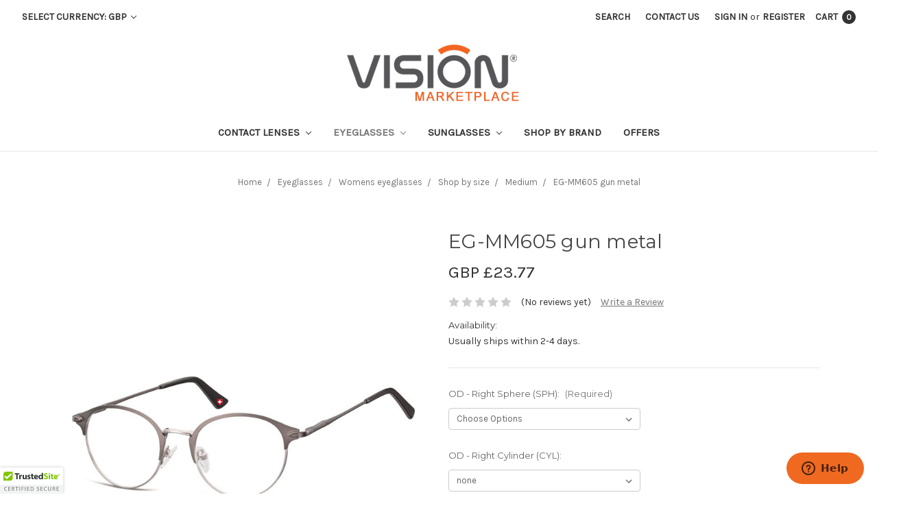

--- FILE ---
content_type: text/html; charset=UTF-8
request_url: https://www.visionmarketplace.com/eg-mm605-gun-metal/?setCurrencyId=3
body_size: 19535
content:
<!DOCTYPE html>
<html class="no-js" lang="en">
    <head>
        <title>Vision Marketplace eyeglasses - model EG-MM605</title>
        <link rel="dns-prefetch preconnect" href="https://cdn11.bigcommerce.com/s-oetuq4k4" crossorigin><link rel="dns-prefetch preconnect" href="https://fonts.googleapis.com/" crossorigin><link rel="dns-prefetch preconnect" href="https://fonts.gstatic.com/" crossorigin>
        <meta property="product:price:amount" content="23.77" /><meta property="product:price:currency" content="GBP" /><meta property="og:url" content="https://www.visionmarketplace.com/eg-mm605-gun-metal/" /><meta property="og:site_name" content="Vision Marketplace" /><meta name="keywords" content="vision marketplace, lens marketplace, contact lenses, contacts, colored, color, daily, dailies, monthly, toric, annual, solotica, adore, soleko, waicon, soflens, bella, original, authentic, discount, coupon, cheap, buy"><meta name="description" content="Order eyeglasses model EG-MM605 online. Visit Vision Marketplace today for contact lenses, eyeglasses, sunglasses."><link rel='canonical' href='https://www.visionmarketplace.com/eg-mm605-gun-metal/' /><meta name='platform' content='bigcommerce.stencil' /><meta property="og:type" content="product" />
<meta property="og:title" content="EG-MM605 gun metal" />
<meta property="og:description" content="Order eyeglasses model EG-MM605 online. Visit Vision Marketplace today for contact lenses, eyeglasses, sunglasses." />
<meta property="og:image" content="https://cdn11.bigcommerce.com/s-oetuq4k4/products/568/images/2108/mm605b-750x350__43247.1675441524.370.370.jpg?c=2" />
<meta property="pinterest:richpins" content="enabled" />
        
         

        <link href="https://cdn11.bigcommerce.com/s-oetuq4k4/product_images/vm-icon.png?t=1461864896" rel="shortcut icon">
        <meta name="viewport" content="width=device-width, initial-scale=1, maximum-scale=1">

        <script>
            document.documentElement.className = document.documentElement.className.replace('no-js', 'js');
        </script>
        <script>
            window.lazySizesConfig = window.lazySizesConfig || {};
            window.lazySizesConfig.loadMode = 1;
        </script>
        <script async src="https://cdn11.bigcommerce.com/s-oetuq4k4/stencil/e47f6e40-dfe2-0137-045d-0242ac110014/e/db3faaa0-730c-013e-905c-5e054896423d/dist/theme-bundle.head_async.js"></script>

        <link href="https://fonts.googleapis.com/css?family=Montserrat:700,500,400%7CKarla:400&display=swap" rel="stylesheet">
        <link data-stencil-stylesheet href="https://cdn11.bigcommerce.com/s-oetuq4k4/stencil/e47f6e40-dfe2-0137-045d-0242ac110014/e/db3faaa0-730c-013e-905c-5e054896423d/css/theme-cacb9e50-5675-013c-1a29-4646ca5523c6.css" rel="stylesheet">

        <!-- Start Tracking Code for analytics_facebook -->

<script>
!function(f,b,e,v,n,t,s){if(f.fbq)return;n=f.fbq=function(){n.callMethod?n.callMethod.apply(n,arguments):n.queue.push(arguments)};if(!f._fbq)f._fbq=n;n.push=n;n.loaded=!0;n.version='2.0';n.queue=[];t=b.createElement(e);t.async=!0;t.src=v;s=b.getElementsByTagName(e)[0];s.parentNode.insertBefore(t,s)}(window,document,'script','https://connect.facebook.net/en_US/fbevents.js');

fbq('set', 'autoConfig', 'false', '1013947182046744');
fbq('dataProcessingOptions', ['LDU'], 0, 0);
fbq('init', '1013947182046744', {"external_id":"0ae71152-b2db-4eef-ac97-e37119c3d889"});
fbq('set', 'agent', 'bigcommerce', '1013947182046744');

function trackEvents() {
    var pathName = window.location.pathname;

    fbq('track', 'PageView', {}, "");

    // Search events start -- only fire if the shopper lands on the /search.php page
    if (pathName.indexOf('/search.php') === 0 && getUrlParameter('search_query')) {
        fbq('track', 'Search', {
            content_type: 'product_group',
            content_ids: [],
            search_string: getUrlParameter('search_query')
        });
    }
    // Search events end

    // Wishlist events start -- only fire if the shopper attempts to add an item to their wishlist
    if (pathName.indexOf('/wishlist.php') === 0 && getUrlParameter('added_product_id')) {
        fbq('track', 'AddToWishlist', {
            content_type: 'product_group',
            content_ids: []
        });
    }
    // Wishlist events end

    // Lead events start -- only fire if the shopper subscribes to newsletter
    if (pathName.indexOf('/subscribe.php') === 0 && getUrlParameter('result') === 'success') {
        fbq('track', 'Lead', {});
    }
    // Lead events end

    // Registration events start -- only fire if the shopper registers an account
    if (pathName.indexOf('/login.php') === 0 && getUrlParameter('action') === 'account_created') {
        fbq('track', 'CompleteRegistration', {}, "");
    }
    // Registration events end

    

    function getUrlParameter(name) {
        var cleanName = name.replace(/[\[]/, '\[').replace(/[\]]/, '\]');
        var regex = new RegExp('[\?&]' + cleanName + '=([^&#]*)');
        var results = regex.exec(window.location.search);
        return results === null ? '' : decodeURIComponent(results[1].replace(/\+/g, ' '));
    }
}

if (window.addEventListener) {
    window.addEventListener("load", trackEvents, false)
}
</script>
<noscript><img height="1" width="1" style="display:none" alt="null" src="https://www.facebook.com/tr?id=1013947182046744&ev=PageView&noscript=1&a=plbigcommerce1.2&eid="/></noscript>

<!-- End Tracking Code for analytics_facebook -->


<script type="text/javascript" src="https://checkout-sdk.bigcommerce.com/v1/loader.js" defer ></script>
<script src="https://www.google.com/recaptcha/api.js" async defer></script>
<script type="text/javascript">
var BCData = {"product_attributes":{"sku":null,"upc":null,"mpn":null,"gtin":null,"weight":null,"base":true,"image":null,"stock":null,"instock":true,"stock_message":null,"purchasable":true,"purchasing_message":null,"call_for_price_message":null,"price":{"without_tax":{"formatted":"GBP \u00a323.77","value":23.77,"currency":"GBP"},"tax_label":"VAT (19%)"}}};
</script>
<!-- Google tag (gtag.js) -->
<script async src="https://www.googletagmanager.com/gtag/js?id=UA-79908541-1"></script>
<script>
  window.dataLayer = window.dataLayer || [];
  function gtag(){dataLayer.push(arguments);}
  gtag('js', new Date());

  gtag('config', 'UA-79908541-1');
</script><!-- Start of visionmarketplace Zendesk Widget script -->
<script id="ze-snippet" src="https://static.zdassets.com/ekr/snippet.js?key=9f9471f3-1b30-453e-bb06-26b8b0c60a2f"> </script>
<!-- End of visionmarketplace Zendesk Widget script -->
<script nonce="">
(function () {
    var xmlHttp = new XMLHttpRequest();

    xmlHttp.open('POST', 'https://bes.gcp.data.bigcommerce.com/nobot');
    xmlHttp.setRequestHeader('Content-Type', 'application/json');
    xmlHttp.send('{"store_id":"707282","timezone_offset":"2.0","timestamp":"2026-01-21T04:11:53.17829700Z","visit_id":"1457926d-9083-4015-9d35-109facdcf3c0","channel_id":1}');
})();
</script>

    </head>
    <body>
        <svg data-src="https://cdn11.bigcommerce.com/s-oetuq4k4/stencil/e47f6e40-dfe2-0137-045d-0242ac110014/e/db3faaa0-730c-013e-905c-5e054896423d/img/icon-sprite.svg" class="icons-svg-sprite"></svg>
        <header class="header" role="banner">
    <a href="#" class="mobileMenu-toggle" data-mobile-menu-toggle="menu">
        <span class="mobileMenu-toggleIcon">Toggle menu</span>
    </a>
    <nav class="navUser">
    <ul class="navUser-section">
    <li class="navUser-item">
        <a class="navUser-action navUser-action--currencySelector has-dropdown" href="#" data-dropdown="currencySelection" aria-controls="currencySelection" aria-expanded="false">Select Currency: GBP <i class="icon" aria-hidden="true"><svg><use xlink:href="#icon-chevron-down" /></svg></i></a>
        <ul class="dropdown-menu" id="currencySelection" data-dropdown-content aria-hidden="true" tabindex="-1">
            <li class="dropdown-menu-item">
                <a href="https://www.visionmarketplace.com/eg-mm605-gun-metal/?setCurrencyId=1">
                    Euro
                </a>
            </li>
            <li class="dropdown-menu-item">
                <a href="https://www.visionmarketplace.com/eg-mm605-gun-metal/?setCurrencyId=2">
                    US Dollar
                </a>
            </li>
            <li class="dropdown-menu-item">
                <a href="https://www.visionmarketplace.com/eg-mm605-gun-metal/?setCurrencyId=3">
                    <strong>British Pound</strong>
                </a>
            </li>
            <li class="dropdown-menu-item">
                <a href="https://www.visionmarketplace.com/eg-mm605-gun-metal/?setCurrencyId=4">
                    Canadian Dollar
                </a>
            </li>
            <li class="dropdown-menu-item">
                <a href="https://www.visionmarketplace.com/eg-mm605-gun-metal/?setCurrencyId=5">
                    Australian Dollar
                </a>
            </li>
        </ul>
    </li>
</ul>

    <ul class="navUser-section navUser-section--alt">
        <li class="navUser-item">
            <a class="navUser-action navUser-item--compare" href="/compare" data-compare-nav>Compare <span class="countPill countPill--positive countPill--alt"></span></a>
        </li>
        <li class="navUser-item">
            <a class="navUser-action navUser-action--quickSearch" href="#" data-search="quickSearch" aria-controls="quickSearch" aria-expanded="false">Search</a>
        </li>
        
        <li class="navUser-item">
            <a class="navUser-action navUser-action--quickSearch" href="https://www.visionmarketplace.com/contact-us/">Contact Us</a></a>
        </li>
        
        <li class="navUser-item navUser-item--account">
                <a class="navUser-action" href="/login.php">Sign in</a>
                    <span class="navUser-or">or</span> <a class="navUser-action" href="/login.php?action=create_account">Register</a>
        </li>
        <li class="navUser-item navUser-item--cart">
            <a
                class="navUser-action"
                data-cart-preview
                data-dropdown="cart-preview-dropdown"
                data-options="align:right"
                href="/cart.php">
                <span class="navUser-item-cartLabel">Cart</span> <span class="countPill cart-quantity"></span>
            </a>

            <div class="dropdown-menu" id="cart-preview-dropdown" data-dropdown-content aria-hidden="true"></div>
        </li>
    </ul>
    <div class="dropdown dropdown--quickSearch" id="quickSearch" aria-hidden="true" tabindex="-1" data-prevent-quick-search-close>
        <div class="container">
    <form class="form" action="/search.php">
        <fieldset class="form-fieldset">
            <div class="form-field">
                <label class="is-srOnly" for="search_query">Search</label>
                <input class="form-input" data-search-quick name="search_query" id="search_query" data-error-message="Search field cannot be empty." placeholder="Search the store" autocomplete="off">
            </div>
        </fieldset>
    </form>
    <section class="quickSearchResults" data-bind="html: results"></section>
</div>
    </div>
</nav>

        <div class="header-logo header-logo--center">
            <a href="https://www.visionmarketplace.com/">
            <img class="header-logo-image-unknown-size" src="https://cdn11.bigcommerce.com/s-oetuq4k4/images/stencil/original/logo-visionmarketplace_1480595902__00354.original.jpg" alt="Vision Marketplace" title="Vision Marketplace">
</a>
        </div>
    <div class="navPages-container" id="menu" data-menu>
        <nav class="navPages">
    <div class="navPages-quickSearch">
        <div class="container">
    <form class="form" action="/search.php">
        <fieldset class="form-fieldset">
            <div class="form-field">
                <label class="is-srOnly" for="search_query">Search</label>
                <input class="form-input" data-search-quick name="search_query" id="search_query" data-error-message="Search field cannot be empty." placeholder="Search the store" autocomplete="off">
            </div>
        </fieldset>
    </form>
    <section class="quickSearchResults" data-bind="html: results"></section>
</div>
    </div>
    <ul class="navPages-list">
            <li class="navPages-item">
                <a class="navPages-action has-subMenu" href="https://www.visionmarketplace.com/contact-lenses/" data-collapsible="navPages-18">
    Contact Lenses <i class="icon navPages-action-moreIcon" aria-hidden="true"><svg><use xlink:href="#icon-chevron-down" /></svg></i>
</a>
<div class="navPage-subMenu" id="navPages-18" aria-hidden="true" tabindex="-1">
    <ul class="navPage-subMenu-list">
        <li class="navPage-subMenu-item">
            <a class="navPage-subMenu-action navPages-action" href="https://www.visionmarketplace.com/contact-lenses/">All Contact Lenses</a>
        </li>
            <li class="navPage-subMenu-item">
                    <a class="navPage-subMenu-action navPages-action" href="https://www.visionmarketplace.com/solutions/">Solutions &amp; Eye drops</a>
            </li>
            <li class="navPage-subMenu-item">
                    <a class="navPage-subMenu-action navPages-action" href="https://www.visionmarketplace.com/colored-lenses/">Colored lenses</a>
            </li>
            <li class="navPage-subMenu-item">
                    <a class="navPage-subMenu-action navPages-action" href="https://www.visionmarketplace.com/daily-lenses/">Daily lenses</a>
            </li>
            <li class="navPage-subMenu-item">
                    <a class="navPage-subMenu-action navPages-action" href="https://www.visionmarketplace.com/monthly-lenses/">Monthly lenses</a>
            </li>
            <li class="navPage-subMenu-item">
                    <a class="navPage-subMenu-action navPages-action" href="https://www.visionmarketplace.com/toric-lenses/">Toric lenses</a>
            </li>
            <li class="navPage-subMenu-item">
                    <a class="navPage-subMenu-action navPages-action" href="https://www.visionmarketplace.com/multifocal-lenses/">Multifocal lenses</a>
            </li>
            <li class="navPage-subMenu-item">
                    <a class="navPage-subMenu-action navPages-action" href="https://www.visionmarketplace.com/crazy-lenses/">Crazy lenses</a>
            </li>
            <li class="navPage-subMenu-item">
                    <a class="navPage-subMenu-action navPages-action" href="https://www.visionmarketplace.com/offers/">Offers</a>
            </li>
    </ul>
</div>
            </li>
            <li class="navPages-item">
                <a class="navPages-action has-subMenu activePage" href="https://www.visionmarketplace.com/eyeglasses/" data-collapsible="navPages-19">
    Eyeglasses <i class="icon navPages-action-moreIcon" aria-hidden="true"><svg><use xlink:href="#icon-chevron-down" /></svg></i>
</a>
<div class="navPage-subMenu" id="navPages-19" aria-hidden="true" tabindex="-1">
    <ul class="navPage-subMenu-list">
        <li class="navPage-subMenu-item">
            <a class="navPage-subMenu-action navPages-action" href="https://www.visionmarketplace.com/eyeglasses/">All Eyeglasses</a>
        </li>
            <li class="navPage-subMenu-item">
                    <a
                        class="navPage-subMenu-action navPages-action has-subMenu activePage"
                        href="https://www.visionmarketplace.com/mens-eyeglasses/"
                        data-collapsible="navPages-28"
                        data-collapsible-disabled-breakpoint="medium"
                        data-collapsible-disabled-state="open"
                        data-collapsible-enabled-state="closed">
                        Mens eyeglasses <i class="icon navPages-action-moreIcon" aria-hidden="true"><svg><use xlink:href="#icon-chevron-down" /></svg></i>
                    </a>
                    <ul class="navPage-childList" id="navPages-28">
                        <li class="navPage-childList-item">
                            <a class="navPage-childList-action navPages-action" href="https://www.visionmarketplace.com/shop-by-color-2/">Shop by color</a>
                        </li>
                        <li class="navPage-childList-item">
                            <a class="navPage-childList-action navPages-action" href="https://www.visionmarketplace.com/shop-by-material-2/">Shop by material</a>
                        </li>
                        <li class="navPage-childList-item">
                            <a class="navPage-childList-action navPages-action" href="https://www.visionmarketplace.com/shop-by-rim-type/">Shop by rim type</a>
                        </li>
                        <li class="navPage-childList-item">
                            <a class="navPage-childList-action navPages-action" href="https://www.visionmarketplace.com/shop-by-shape-2/">Shop by shape</a>
                        </li>
                        <li class="navPage-childList-item">
                            <a class="navPage-childList-action navPages-action activePage" href="https://www.visionmarketplace.com/shop-by-size-2/">Shop by size</a>
                        </li>
                    </ul>
            </li>
            <li class="navPage-subMenu-item">
                    <a
                        class="navPage-subMenu-action navPages-action has-subMenu"
                        href="https://www.visionmarketplace.com/womens-eyeglasses/"
                        data-collapsible="navPages-29"
                        data-collapsible-disabled-breakpoint="medium"
                        data-collapsible-disabled-state="open"
                        data-collapsible-enabled-state="closed">
                        Womens eyeglasses <i class="icon navPages-action-moreIcon" aria-hidden="true"><svg><use xlink:href="#icon-chevron-down" /></svg></i>
                    </a>
                    <ul class="navPage-childList" id="navPages-29">
                        <li class="navPage-childList-item">
                            <a class="navPage-childList-action navPages-action" href="https://www.visionmarketplace.com/shop-by-color-3/">Shop by color</a>
                        </li>
                        <li class="navPage-childList-item">
                            <a class="navPage-childList-action navPages-action" href="https://www.visionmarketplace.com/shop-by-material-3/">Shop by material</a>
                        </li>
                        <li class="navPage-childList-item">
                            <a class="navPage-childList-action navPages-action" href="https://www.visionmarketplace.com/shop-by-rim-type-1/">Shop by rim type</a>
                        </li>
                        <li class="navPage-childList-item">
                            <a class="navPage-childList-action navPages-action" href="https://www.visionmarketplace.com/shop-by-shape-3/">Shop by shape</a>
                        </li>
                        <li class="navPage-childList-item">
                            <a class="navPage-childList-action navPages-action" href="https://www.visionmarketplace.com/shop-by-size-3/">Shop by size</a>
                        </li>
                    </ul>
            </li>
            <li class="navPage-subMenu-item">
                    <a class="navPage-subMenu-action navPages-action" href="https://www.visionmarketplace.com/kids-eyeglasses/">Kids eyeglasses</a>
            </li>
    </ul>
</div>
            </li>
            <li class="navPages-item">
                <a class="navPages-action has-subMenu" href="https://www.visionmarketplace.com/sunglasses/" data-collapsible="navPages-20">
    Sunglasses <i class="icon navPages-action-moreIcon" aria-hidden="true"><svg><use xlink:href="#icon-chevron-down" /></svg></i>
</a>
<div class="navPage-subMenu" id="navPages-20" aria-hidden="true" tabindex="-1">
    <ul class="navPage-subMenu-list">
        <li class="navPage-subMenu-item">
            <a class="navPage-subMenu-action navPages-action" href="https://www.visionmarketplace.com/sunglasses/">All Sunglasses</a>
        </li>
            <li class="navPage-subMenu-item">
                    <a
                        class="navPage-subMenu-action navPages-action has-subMenu"
                        href="https://www.visionmarketplace.com/mens-sunglasses/"
                        data-collapsible="navPages-30"
                        data-collapsible-disabled-breakpoint="medium"
                        data-collapsible-disabled-state="open"
                        data-collapsible-enabled-state="closed">
                        Mens sunglasses <i class="icon navPages-action-moreIcon" aria-hidden="true"><svg><use xlink:href="#icon-chevron-down" /></svg></i>
                    </a>
                    <ul class="navPage-childList" id="navPages-30">
                        <li class="navPage-childList-item">
                            <a class="navPage-childList-action navPages-action" href="https://www.visionmarketplace.com/shop-by-color/">Shop by color</a>
                        </li>
                        <li class="navPage-childList-item">
                            <a class="navPage-childList-action navPages-action" href="https://www.visionmarketplace.com/shop-by-material/">Shop by material</a>
                        </li>
                        <li class="navPage-childList-item">
                            <a class="navPage-childList-action navPages-action" href="https://www.visionmarketplace.com/shop-by-shape/">Shop by shape</a>
                        </li>
                        <li class="navPage-childList-item">
                            <a class="navPage-childList-action navPages-action" href="https://www.visionmarketplace.com/shop-by-size/">Shop by size</a>
                        </li>
                    </ul>
            </li>
            <li class="navPage-subMenu-item">
                    <a
                        class="navPage-subMenu-action navPages-action has-subMenu"
                        href="https://www.visionmarketplace.com/womens-sunglasses/"
                        data-collapsible="navPages-31"
                        data-collapsible-disabled-breakpoint="medium"
                        data-collapsible-disabled-state="open"
                        data-collapsible-enabled-state="closed">
                        Womens sunglasses <i class="icon navPages-action-moreIcon" aria-hidden="true"><svg><use xlink:href="#icon-chevron-down" /></svg></i>
                    </a>
                    <ul class="navPage-childList" id="navPages-31">
                        <li class="navPage-childList-item">
                            <a class="navPage-childList-action navPages-action" href="https://www.visionmarketplace.com/shop-by-color-1/">Shop by color</a>
                        </li>
                        <li class="navPage-childList-item">
                            <a class="navPage-childList-action navPages-action" href="https://www.visionmarketplace.com/shop-by-material-1/">Shop by material</a>
                        </li>
                        <li class="navPage-childList-item">
                            <a class="navPage-childList-action navPages-action" href="https://www.visionmarketplace.com/shop-by-shape-1/">Shop by shape</a>
                        </li>
                        <li class="navPage-childList-item">
                            <a class="navPage-childList-action navPages-action" href="https://www.visionmarketplace.com/shop-by-size-1/">Shop by size</a>
                        </li>
                    </ul>
            </li>
    </ul>
</div>
            </li>
        
            <li class="navPages-item">
                <a class="navPages-action has-subMenu" href="https://www.visionmarketplace.com/brands/">Shop by brand</a>
            </li>
            
            <li class="navPages-item">
                <a class="navPages-action has-subMenu" href="https://www.visionmarketplace.com/offers/">Offers</a>
            </li>
        

    </ul>
    <ul class="navPages-list navPages-list--user">
            <li class="navPages-item">
                <a class="navPages-action has-subMenu" href="#" data-collapsible="navPages-currency" aria-controls="navPages-currency" aria-expanded="false">
                    Select Currency: GBP <i class="icon navPages-action-moreIcon" aria-hidden="true"><svg><use xmlns:xlink="http://www.w3.org/1999/xlink" xlink:href="#icon-chevron-down"></use></svg></i>
                </a>
                <div class="navPage-subMenu" id="navPages-currency" aria-hidden="true" tabindex="-1">
                    <ul class="navPage-subMenu-list">
                        <li class="navPage-subMenu-item">
                            <a class="navPage-subMenu-action navPages-action" href="https://www.visionmarketplace.com/eg-mm605-gun-metal/?setCurrencyId=1">
                                    Euro
                            </a>
                        </li>
                        <li class="navPage-subMenu-item">
                            <a class="navPage-subMenu-action navPages-action" href="https://www.visionmarketplace.com/eg-mm605-gun-metal/?setCurrencyId=2">
                                    US Dollar
                            </a>
                        </li>
                        <li class="navPage-subMenu-item">
                            <a class="navPage-subMenu-action navPages-action" href="https://www.visionmarketplace.com/eg-mm605-gun-metal/?setCurrencyId=3">
                                    <strong>British Pound</strong>
                            </a>
                        </li>
                        <li class="navPage-subMenu-item">
                            <a class="navPage-subMenu-action navPages-action" href="https://www.visionmarketplace.com/eg-mm605-gun-metal/?setCurrencyId=4">
                                    Canadian Dollar
                            </a>
                        </li>
                        <li class="navPage-subMenu-item">
                            <a class="navPage-subMenu-action navPages-action" href="https://www.visionmarketplace.com/eg-mm605-gun-metal/?setCurrencyId=5">
                                    Australian Dollar
                            </a>
                        </li>
                    </ul>
                </div>
            </li>
        
            <li class="navPages-item">
                <a class="navPages-action" href="https://www.visionmarketplace.com/contact-us/">Contact Us</a>
            </li>
        
            <li class="navPages-item">
                <a class="navPages-action" href="/login.php">Sign in</a>
                    or <a class="navPages-action" href="/login.php?action=create_account">Register</a>
            </li>
    </ul>
</nav>
    </div>
</header>
<div data-content-region="header_bottom"></div>
        <div class="body" data-currency-code="GBP">
     
    <div class="container">
            <ul class="breadcrumbs" itemscope itemtype="http://schema.org/BreadcrumbList">
            <li class="breadcrumb " itemprop="itemListElement" itemscope itemtype="http://schema.org/ListItem">
                    <a href="https://www.visionmarketplace.com/" class="breadcrumb-label" itemprop="item"><span itemprop="name">Home</span></a>
                <meta itemprop="position" content="1" />
            </li>
            <li class="breadcrumb " itemprop="itemListElement" itemscope itemtype="http://schema.org/ListItem">
                    <a href="https://www.visionmarketplace.com/eyeglasses/" class="breadcrumb-label" itemprop="item"><span itemprop="name">Eyeglasses</span></a>
                <meta itemprop="position" content="2" />
            </li>
            <li class="breadcrumb " itemprop="itemListElement" itemscope itemtype="http://schema.org/ListItem">
                    <a href="https://www.visionmarketplace.com/womens-eyeglasses/" class="breadcrumb-label" itemprop="item"><span itemprop="name">Womens eyeglasses</span></a>
                <meta itemprop="position" content="3" />
            </li>
            <li class="breadcrumb " itemprop="itemListElement" itemscope itemtype="http://schema.org/ListItem">
                    <a href="https://www.visionmarketplace.com/shop-by-size-3/" class="breadcrumb-label" itemprop="item"><span itemprop="name">Shop by size</span></a>
                <meta itemprop="position" content="4" />
            </li>
            <li class="breadcrumb " itemprop="itemListElement" itemscope itemtype="http://schema.org/ListItem">
                    <a href="https://www.visionmarketplace.com/medium-3/" class="breadcrumb-label" itemprop="item"><span itemprop="name">Medium</span></a>
                <meta itemprop="position" content="5" />
            </li>
            <li class="breadcrumb is-active" itemprop="itemListElement" itemscope itemtype="http://schema.org/ListItem">
                    <meta itemprop="item" content="https://www.visionmarketplace.com/eg-mm605-gun-metal/">
                    <span class="breadcrumb-label" itemprop="name">EG-MM605 gun metal</span>
                <meta itemprop="position" content="6" />
            </li>
</ul>


    <div itemscope itemtype="http://schema.org/Product">
        <div class="productView" >

    <section class="productView-details">
        <div class="productView-product">
            <h1 class="productView-title" itemprop="name">EG-MM605 gun metal</h1>
            <div class="productView-price">
                    
        <div class="price-section price-section--withoutTax rrp-price--withoutTax" style="display: none;">
            <span data-product-rrp-price-without-tax class="price price--rrp"> 
                
            </span>
        </div>
        <div class="price-section price-section--withoutTax non-sale-price--withoutTax" style="display: none;">
            Was:
            <span data-product-non-sale-price-without-tax class="price price--non-sale">
                
            </span>
        </div>
        <div class="price-section price-section--withoutTax" itemprop="offers" itemscope itemtype="http://schema.org/Offer">
            <span class="price-label" >
                
            </span>
            <span class="price-now-label" style="display: none;">
                Now:
            </span>
            <span data-product-price-without-tax class="price price--withoutTax">GBP £23.77</span>
                <meta itemprop="availability" itemtype="http://schema.org/ItemAvailability"
                    content="http://schema.org/InStock">
                <meta itemprop="itemCondition" itemtype="http://schema.org/OfferItemCondition" content="http://schema.org/Condition">
                <meta itemprop="priceCurrency" content="GBP">
                <meta itemprop="url" content="https://www.visionmarketplace.com/eg-mm605-gun-metal/">
                <div itemprop="priceSpecification" itemscope itemtype="http://schema.org/PriceSpecification">
                    <meta itemprop="price" content="23.77">
                    <meta itemprop="priceCurrency" content="GBP">
                    <meta itemprop="valueAddedTaxIncluded" content="false">
                </div>
        </div>
         <div class="price-section price-section--saving price" style="display: none;">
                <span class="price">(You save</span>
                <span data-product-price-saved class="price price--saving">
                    
                </span>
                <span class="price">)</span>
         </div>
            </div>
            <div data-content-region="product_below_price"></div>
            <div class="productView-rating">
                            <span class="icon icon--ratingEmpty">
            <svg>
                <use xlink:href="#icon-star" />
            </svg>
        </span>
        <span class="icon icon--ratingEmpty">
            <svg>
                <use xlink:href="#icon-star" />
            </svg>
        </span>
        <span class="icon icon--ratingEmpty">
            <svg>
                <use xlink:href="#icon-star" />
            </svg>
        </span>
        <span class="icon icon--ratingEmpty">
            <svg>
                <use xlink:href="#icon-star" />
            </svg>
        </span>
        <span class="icon icon--ratingEmpty">
            <svg>
                <use xlink:href="#icon-star" />
            </svg>
        </span>
                    <span class="productView-reviewLink">
                            (No reviews yet)
                    </span>
                    <span class="productView-reviewLink">
                        <a href="https://www.visionmarketplace.com/eg-mm605-gun-metal/"
                           data-reveal-id="modal-review-form">
                           Write a Review
                        </a>
                    </span>
                    <div id="modal-review-form" class="modal" data-reveal>
    
    
    
    
    <div class="modal-header">
        <h2 class="modal-header-title">Write a Review</h2>
        <a href="#" class="modal-close" aria-label="Close" role="button">
            <span aria-hidden="true">&#215;</span>
        </a>
    </div>
    <div class="modal-body">
        <div class="writeReview-productDetails">
            <div class="productView-img-container">
                <img src="https://cdn11.bigcommerce.com/s-oetuq4k4/images/stencil/500x659/products/568/2108/mm605b-750x350__43247.1675441524.jpg?c=2" alt="Gun metal" title="Gun metal" data-sizes="auto"
    srcset="https://cdn11.bigcommerce.com/s-oetuq4k4/images/stencil/80w/products/568/2108/mm605b-750x350__43247.1675441524.jpg?c=2"
data-srcset="https://cdn11.bigcommerce.com/s-oetuq4k4/images/stencil/80w/products/568/2108/mm605b-750x350__43247.1675441524.jpg?c=2 80w, https://cdn11.bigcommerce.com/s-oetuq4k4/images/stencil/160w/products/568/2108/mm605b-750x350__43247.1675441524.jpg?c=2 160w, https://cdn11.bigcommerce.com/s-oetuq4k4/images/stencil/320w/products/568/2108/mm605b-750x350__43247.1675441524.jpg?c=2 320w, https://cdn11.bigcommerce.com/s-oetuq4k4/images/stencil/640w/products/568/2108/mm605b-750x350__43247.1675441524.jpg?c=2 640w, https://cdn11.bigcommerce.com/s-oetuq4k4/images/stencil/960w/products/568/2108/mm605b-750x350__43247.1675441524.jpg?c=2 960w, https://cdn11.bigcommerce.com/s-oetuq4k4/images/stencil/1280w/products/568/2108/mm605b-750x350__43247.1675441524.jpg?c=2 1280w, https://cdn11.bigcommerce.com/s-oetuq4k4/images/stencil/1920w/products/568/2108/mm605b-750x350__43247.1675441524.jpg?c=2 1920w, https://cdn11.bigcommerce.com/s-oetuq4k4/images/stencil/2560w/products/568/2108/mm605b-750x350__43247.1675441524.jpg?c=2 2560w"

class="lazyload"

 />
            </div>
            <h6 class="product-brand"></h6>
            <h5 class="product-title">EG-MM605 gun metal</h5>
        </div>
        <form class="form writeReview-form" action="/postreview.php" method="post">
            <fieldset class="form-fieldset">
                <div class="form-field">
                    <label class="form-label" for="rating-rate">Rating
                        <small>(Required)</small>
                    </label>
                    <!-- Stars -->
                    <!-- TODO: Review Stars need to be componentised, both for display and input -->
                    <select id="rating-rate" class="form-select" name="revrating">
                        <option value="">Select Rating</option>
                                <option value="1">1 star (worst)</option>
                                <option value="2">2 stars</option>
                                <option value="3">3 stars (average)</option>
                                <option value="4">4 stars</option>
                                <option value="5">5 stars (best)</option>
                    </select>
                </div>

                <!-- Name -->
                    <div class="form-field" id="revfromname" data-validation="" >
    <label class="form-label" for="revfromname_input">Name
        
    </label>
    <input type="text" id="revfromname_input" data-label="Name" name="revfromname"   class="form-input" aria-required="" >
</div>


                <!-- Review Subject -->
                <div class="form-field" id="revtitle" data-validation="" >
    <label class="form-label" for="revtitle_input">Review Subject
        <small>(Required)</small>
    </label>
    <input type="text" id="revtitle_input" data-label="Review Subject" name="revtitle"   class="form-input" aria-required="true" >
</div>

                <!-- Comments -->
                <div class="form-field" id="revtext" data-validation="">
    <label class="form-label" for="revtext_input">Comments
            <small>(Required)</small>
    </label>
    <textarea name="revtext" id="revtext_input" data-label="Comments" rows="" aria-required="true" class="form-input" ></textarea>
</div>

                <div class="g-recaptcha" data-sitekey="6LcjX0sbAAAAACp92-MNpx66FT4pbIWh-FTDmkkz"></div><br/>

                <div class="form-field">
                    <input type="submit" class="button button--primary"
                           value="Submit Review">
                </div>
                <input type="hidden" name="product_id" value="568">
                <input type="hidden" name="action" value="post_review">
                
            </fieldset>
        </form>
    </div>
</div>
            </div>
            
            <dl class="productView-info">
                <dt class="productView-info-name sku-label" style="display: none;">SKU:</dt>
                <dd class="productView-info-value" data-product-sku itemprop="sku"></dd>
                <dt class="productView-info-name upc-label" style="display: none;">UPC:</dt>
                <dd class="productView-info-value" data-product-upc></dd>
                    
                    
                    <dt class="productView-info-name">Availability:</dt>
                    <dd class="productView-info-value">Usually ships within 2-4 days.</dd>

                        
            </dl>
        </div>
    </section>

    <section class="productView-images" data-image-gallery>
        <figure class="productView-image"
                data-image-gallery-main
                data-zoom-image="https://cdn11.bigcommerce.com/s-oetuq4k4/images/stencil/1280x1280/products/568/2108/mm605b-750x350__43247.1675441524.jpg?c=2"
                >
            <div class="productView-img-container">
                    <a href="https://cdn11.bigcommerce.com/s-oetuq4k4/images/stencil/1280x1280/products/568/2108/mm605b-750x350__43247.1675441524.jpg?c=2"
                        target="_blank" itemprop="image">
                <img src="https://cdn11.bigcommerce.com/s-oetuq4k4/images/stencil/500x659/products/568/2108/mm605b-750x350__43247.1675441524.jpg?c=2" alt="Gun metal" title="Gun metal" data-sizes="auto"
    srcset="https://cdn11.bigcommerce.com/s-oetuq4k4/images/stencil/80w/products/568/2108/mm605b-750x350__43247.1675441524.jpg?c=2"
data-srcset="https://cdn11.bigcommerce.com/s-oetuq4k4/images/stencil/80w/products/568/2108/mm605b-750x350__43247.1675441524.jpg?c=2 80w, https://cdn11.bigcommerce.com/s-oetuq4k4/images/stencil/160w/products/568/2108/mm605b-750x350__43247.1675441524.jpg?c=2 160w, https://cdn11.bigcommerce.com/s-oetuq4k4/images/stencil/320w/products/568/2108/mm605b-750x350__43247.1675441524.jpg?c=2 320w, https://cdn11.bigcommerce.com/s-oetuq4k4/images/stencil/640w/products/568/2108/mm605b-750x350__43247.1675441524.jpg?c=2 640w, https://cdn11.bigcommerce.com/s-oetuq4k4/images/stencil/960w/products/568/2108/mm605b-750x350__43247.1675441524.jpg?c=2 960w, https://cdn11.bigcommerce.com/s-oetuq4k4/images/stencil/1280w/products/568/2108/mm605b-750x350__43247.1675441524.jpg?c=2 1280w, https://cdn11.bigcommerce.com/s-oetuq4k4/images/stencil/1920w/products/568/2108/mm605b-750x350__43247.1675441524.jpg?c=2 1920w, https://cdn11.bigcommerce.com/s-oetuq4k4/images/stencil/2560w/products/568/2108/mm605b-750x350__43247.1675441524.jpg?c=2 2560w"

class="lazyload productView-image--default"

data-main-image />
                    </a>
            </div>
        </figure>
        <ul class="productView-thumbnails">
                <li class="productView-thumbnail">
                    <a
                        class="productView-thumbnail-link"
                        href="https://cdn11.bigcommerce.com/s-oetuq4k4/images/stencil/1280x1280/products/568/2108/mm605b-750x350__43247.1675441524.jpg?c=2"
                        data-image-gallery-item
                        data-image-gallery-new-image-url="https://cdn11.bigcommerce.com/s-oetuq4k4/images/stencil/500x659/products/568/2108/mm605b-750x350__43247.1675441524.jpg?c=2"
                        data-image-gallery-new-image-srcset="https://cdn11.bigcommerce.com/s-oetuq4k4/images/stencil/80w/products/568/2108/mm605b-750x350__43247.1675441524.jpg?c=2 80w, https://cdn11.bigcommerce.com/s-oetuq4k4/images/stencil/160w/products/568/2108/mm605b-750x350__43247.1675441524.jpg?c=2 160w, https://cdn11.bigcommerce.com/s-oetuq4k4/images/stencil/320w/products/568/2108/mm605b-750x350__43247.1675441524.jpg?c=2 320w, https://cdn11.bigcommerce.com/s-oetuq4k4/images/stencil/640w/products/568/2108/mm605b-750x350__43247.1675441524.jpg?c=2 640w, https://cdn11.bigcommerce.com/s-oetuq4k4/images/stencil/960w/products/568/2108/mm605b-750x350__43247.1675441524.jpg?c=2 960w, https://cdn11.bigcommerce.com/s-oetuq4k4/images/stencil/1280w/products/568/2108/mm605b-750x350__43247.1675441524.jpg?c=2 1280w, https://cdn11.bigcommerce.com/s-oetuq4k4/images/stencil/1920w/products/568/2108/mm605b-750x350__43247.1675441524.jpg?c=2 1920w, https://cdn11.bigcommerce.com/s-oetuq4k4/images/stencil/2560w/products/568/2108/mm605b-750x350__43247.1675441524.jpg?c=2 2560w"
                        data-image-gallery-zoom-image-url="https://cdn11.bigcommerce.com/s-oetuq4k4/images/stencil/1280x1280/products/568/2108/mm605b-750x350__43247.1675441524.jpg?c=2"
                    >
                    <img src="https://cdn11.bigcommerce.com/s-oetuq4k4/images/stencil/50x50/products/568/2108/mm605b-750x350__43247.1675441524.jpg?c=2" alt="Gun metal" title="Gun metal" data-sizes="auto"
    srcset="https://cdn11.bigcommerce.com/s-oetuq4k4/images/stencil/80w/products/568/2108/mm605b-750x350__43247.1675441524.jpg?c=2"
data-srcset="https://cdn11.bigcommerce.com/s-oetuq4k4/images/stencil/80w/products/568/2108/mm605b-750x350__43247.1675441524.jpg?c=2 80w, https://cdn11.bigcommerce.com/s-oetuq4k4/images/stencil/160w/products/568/2108/mm605b-750x350__43247.1675441524.jpg?c=2 160w, https://cdn11.bigcommerce.com/s-oetuq4k4/images/stencil/320w/products/568/2108/mm605b-750x350__43247.1675441524.jpg?c=2 320w, https://cdn11.bigcommerce.com/s-oetuq4k4/images/stencil/640w/products/568/2108/mm605b-750x350__43247.1675441524.jpg?c=2 640w, https://cdn11.bigcommerce.com/s-oetuq4k4/images/stencil/960w/products/568/2108/mm605b-750x350__43247.1675441524.jpg?c=2 960w, https://cdn11.bigcommerce.com/s-oetuq4k4/images/stencil/1280w/products/568/2108/mm605b-750x350__43247.1675441524.jpg?c=2 1280w, https://cdn11.bigcommerce.com/s-oetuq4k4/images/stencil/1920w/products/568/2108/mm605b-750x350__43247.1675441524.jpg?c=2 1920w, https://cdn11.bigcommerce.com/s-oetuq4k4/images/stencil/2560w/products/568/2108/mm605b-750x350__43247.1675441524.jpg?c=2 2560w"

class="lazyload"

 />
                    </a>
                </li>
        </ul>
    </section>

    <section class="productView-details">
        <div class="productView-options">
            <form class="form" method="post" action="https://www.visionmarketplace.com/cart.php" enctype="multipart/form-data"
                  data-cart-item-add>
                <input type="hidden" name="action" value="add">
                <input type="hidden" name="product_id" value="568"/>
                <div data-product-option-change style="display:none;">
                        <div class="form-field" data-product-attribute="set-select">
    <label class="form-label form-label--alternate form-label--inlineSmall" for="attribute_select_3951">
        OD - Right Sphere (SPH):

            <small>(Required)</small>
    </label>

    <select class="form-select form-select--small" name="attribute[3951]" id="attribute_select_3951" required>
        <option value="">Choose Options</option>
            <option data-product-attribute-value="2626" value="2626" >Frame only (demo lenses)</option>
            <option data-product-attribute-value="2625" value="2625" >0.00 (plano)</option>
            <option data-product-attribute-value="2624" value="2624" >-0.25</option>
            <option data-product-attribute-value="2623" value="2623" >-0.50</option>
            <option data-product-attribute-value="2622" value="2622" >-0.75</option>
            <option data-product-attribute-value="2621" value="2621" >-1.00</option>
            <option data-product-attribute-value="2620" value="2620" >-1.25</option>
            <option data-product-attribute-value="2619" value="2619" >-1.50</option>
            <option data-product-attribute-value="2618" value="2618" >-1.75</option>
            <option data-product-attribute-value="2617" value="2617" >-2.00</option>
            <option data-product-attribute-value="2616" value="2616" >-2.25</option>
            <option data-product-attribute-value="2615" value="2615" >-2.50</option>
            <option data-product-attribute-value="2614" value="2614" >-2.75</option>
            <option data-product-attribute-value="2613" value="2613" >-3.00</option>
            <option data-product-attribute-value="2612" value="2612" >-3.25</option>
            <option data-product-attribute-value="2611" value="2611" >-3.50</option>
            <option data-product-attribute-value="2610" value="2610" >-3.75</option>
            <option data-product-attribute-value="2687" value="2687" >-4.00</option>
            <option data-product-attribute-value="2686" value="2686" >-4.25</option>
            <option data-product-attribute-value="2685" value="2685" >-4.50</option>
            <option data-product-attribute-value="2684" value="2684" >-4.75</option>
            <option data-product-attribute-value="2683" value="2683" >-5.00</option>
            <option data-product-attribute-value="3324" value="3324" >-5.25</option>
            <option data-product-attribute-value="3325" value="3325" >-5.50</option>
            <option data-product-attribute-value="3326" value="3326" >-5.75</option>
            <option data-product-attribute-value="3327" value="3327" >-6.00</option>
            <option data-product-attribute-value="3328" value="3328" >-6.25</option>
            <option data-product-attribute-value="3329" value="3329" >-6.50</option>
            <option data-product-attribute-value="3330" value="3330" >-6.75</option>
            <option data-product-attribute-value="3331" value="3331" >-7.00</option>
            <option data-product-attribute-value="3332" value="3332" >-7.25</option>
            <option data-product-attribute-value="3333" value="3333" >-7.50</option>
            <option data-product-attribute-value="3334" value="3334" >-7.75</option>
            <option data-product-attribute-value="3335" value="3335" >-8.00</option>
            <option data-product-attribute-value="3336" value="3336" >-8.25</option>
            <option data-product-attribute-value="3337" value="3337" >-8.50</option>
            <option data-product-attribute-value="3338" value="3338" >-8.75</option>
            <option data-product-attribute-value="3339" value="3339" >-9.00</option>
            <option data-product-attribute-value="3340" value="3340" >-9.25</option>
            <option data-product-attribute-value="3341" value="3341" >-9.50</option>
            <option data-product-attribute-value="3342" value="3342" >-9.75</option>
            <option data-product-attribute-value="3343" value="3343" >-10.00</option>
            <option data-product-attribute-value="3344" value="3344" >-10.25</option>
            <option data-product-attribute-value="3345" value="3345" >-10.50</option>
            <option data-product-attribute-value="3346" value="3346" >-10.75</option>
            <option data-product-attribute-value="3347" value="3347" >-11.00</option>
            <option data-product-attribute-value="3348" value="3348" >-11.25</option>
            <option data-product-attribute-value="3349" value="3349" >-11.50</option>
            <option data-product-attribute-value="3350" value="3350" >-11.75</option>
            <option data-product-attribute-value="3351" value="3351" >-12.00</option>
            <option data-product-attribute-value="3352" value="3352" >-12.25</option>
            <option data-product-attribute-value="3353" value="3353" >-12.50</option>
            <option data-product-attribute-value="3354" value="3354" >-12.75</option>
            <option data-product-attribute-value="3355" value="3355" >-13.00</option>
            <option data-product-attribute-value="3356" value="3356" >-13.25</option>
            <option data-product-attribute-value="3357" value="3357" >-13.50</option>
            <option data-product-attribute-value="3358" value="3358" >-13.75</option>
            <option data-product-attribute-value="3359" value="3359" >-14.00</option>
            <option data-product-attribute-value="3360" value="3360" >-14.25</option>
            <option data-product-attribute-value="3361" value="3361" >-14.50</option>
            <option data-product-attribute-value="3362" value="3362" >-14.75</option>
            <option data-product-attribute-value="3363" value="3363" >-15.00</option>
            <option data-product-attribute-value="2627" value="2627" >+0.25</option>
            <option data-product-attribute-value="2628" value="2628" >+0.50</option>
            <option data-product-attribute-value="2629" value="2629" >+0.75</option>
            <option data-product-attribute-value="2630" value="2630" >+1.00</option>
            <option data-product-attribute-value="2631" value="2631" >+1.25</option>
            <option data-product-attribute-value="2632" value="2632" >+1.50</option>
            <option data-product-attribute-value="2633" value="2633" >+1.75</option>
            <option data-product-attribute-value="2634" value="2634" >+2.00</option>
            <option data-product-attribute-value="2635" value="2635" >+2.25</option>
            <option data-product-attribute-value="2636" value="2636" >+2.50</option>
            <option data-product-attribute-value="2637" value="2637" >+2.75</option>
            <option data-product-attribute-value="2638" value="2638" >+3.00</option>
            <option data-product-attribute-value="2639" value="2639" >+3.25</option>
            <option data-product-attribute-value="2640" value="2640" >+3.50</option>
            <option data-product-attribute-value="2641" value="2641" >+3.75</option>
            <option data-product-attribute-value="2642" value="2642" >+4.00</option>
            <option data-product-attribute-value="2688" value="2688" >+4.25</option>
            <option data-product-attribute-value="2689" value="2689" >+4.50</option>
            <option data-product-attribute-value="2690" value="2690" >+4.75</option>
            <option data-product-attribute-value="2691" value="2691" >+5.00</option>
            <option data-product-attribute-value="2692" value="2692" >+5.25</option>
            <option data-product-attribute-value="2693" value="2693" >+5.50</option>
            <option data-product-attribute-value="2694" value="2694" >+5.75</option>
            <option data-product-attribute-value="2695" value="2695" >+6.00</option>
            <option data-product-attribute-value="2696" value="2696" >+6.25</option>
            <option data-product-attribute-value="2697" value="2697" >+6.50</option>
            <option data-product-attribute-value="2698" value="2698" >+6.75</option>
            <option data-product-attribute-value="2699" value="2699" >+7.00</option>
            <option data-product-attribute-value="2700" value="2700" >+7.25</option>
            <option data-product-attribute-value="2701" value="2701" >+7.50</option>
            <option data-product-attribute-value="2702" value="2702" >+7.75</option>
            <option data-product-attribute-value="2703" value="2703" >+8.00</option>
            <option data-product-attribute-value="2704" value="2704" >+8.25</option>
            <option data-product-attribute-value="2705" value="2705" >+8.50</option>
            <option data-product-attribute-value="2706" value="2706" >+8.75</option>
            <option data-product-attribute-value="2707" value="2707" >+9.00</option>
            <option data-product-attribute-value="2708" value="2708" >+9.25</option>
            <option data-product-attribute-value="2709" value="2709" >+9.50</option>
            <option data-product-attribute-value="2710" value="2710" >+9.75</option>
            <option data-product-attribute-value="2711" value="2711" >+10.00</option>
            <option data-product-attribute-value="2712" value="2712" >+10.25</option>
            <option data-product-attribute-value="2713" value="2713" >+10.50</option>
            <option data-product-attribute-value="2714" value="2714" >+10.75</option>
            <option data-product-attribute-value="2715" value="2715" >+11.00</option>
            <option data-product-attribute-value="2716" value="2716" >+11.25</option>
            <option data-product-attribute-value="2717" value="2717" >+11.50</option>
            <option data-product-attribute-value="2718" value="2718" >+11.75</option>
            <option data-product-attribute-value="2719" value="2719" >+12.00</option>
            <option data-product-attribute-value="2720" value="2720" >+12.25</option>
            <option data-product-attribute-value="2721" value="2721" >+12.50</option>
            <option data-product-attribute-value="2722" value="2722" >+12.75</option>
            <option data-product-attribute-value="2723" value="2723" >+13.00</option>
            <option data-product-attribute-value="2724" value="2724" >+13.25</option>
            <option data-product-attribute-value="2725" value="2725" >+13.50</option>
            <option data-product-attribute-value="2726" value="2726" >+13.75</option>
            <option data-product-attribute-value="2727" value="2727" >+14.00</option>
            <option data-product-attribute-value="2728" value="2728" >+14.25</option>
            <option data-product-attribute-value="2729" value="2729" >+14.50</option>
            <option data-product-attribute-value="2730" value="2730" >+14.75</option>
            <option data-product-attribute-value="2731" value="2731" >+15.00</option>
    </select>
</div>

                        <div class="form-field" data-product-attribute="set-select">
    <label class="form-label form-label--alternate form-label--inlineSmall" for="attribute_select_3952">
        OD - Right Cylinder (CYL):

    </label>

    <select class="form-select form-select--small" name="attribute[3952]" id="attribute_select_3952" >
        <option value="">Choose Options</option>
            <option data-product-attribute-value="2878" value="2878" selected data-default>none</option>
            <option data-product-attribute-value="2877" value="2877" >-0.25</option>
            <option data-product-attribute-value="2876" value="2876" >-0.50</option>
            <option data-product-attribute-value="2875" value="2875" >-0.75</option>
            <option data-product-attribute-value="2874" value="2874" >-1.00</option>
            <option data-product-attribute-value="2873" value="2873" >-1.25</option>
            <option data-product-attribute-value="2872" value="2872" >-1.50</option>
            <option data-product-attribute-value="2871" value="2871" >-1.75</option>
            <option data-product-attribute-value="2870" value="2870" >-2.00</option>
            <option data-product-attribute-value="2869" value="2869" >-2.25</option>
            <option data-product-attribute-value="2868" value="2868" >-2.50</option>
            <option data-product-attribute-value="2867" value="2867" >-2.75</option>
            <option data-product-attribute-value="2866" value="2866" >-3.00</option>
            <option data-product-attribute-value="2865" value="2865" >-3.25</option>
            <option data-product-attribute-value="2864" value="2864" >-3.50</option>
            <option data-product-attribute-value="2863" value="2863" >-3.75</option>
            <option data-product-attribute-value="2862" value="2862" >-4.00</option>
            <option data-product-attribute-value="2861" value="2861" >-4.25</option>
            <option data-product-attribute-value="2860" value="2860" >-4.50</option>
            <option data-product-attribute-value="2859" value="2859" >-4.75</option>
            <option data-product-attribute-value="2858" value="2858" >-5.00</option>
            <option data-product-attribute-value="2857" value="2857" >-5.25</option>
            <option data-product-attribute-value="2856" value="2856" >-5.50</option>
            <option data-product-attribute-value="2855" value="2855" >-5.75</option>
            <option data-product-attribute-value="2854" value="2854" >-6.00</option>
            <option data-product-attribute-value="2879" value="2879" >+0.25</option>
            <option data-product-attribute-value="2880" value="2880" >+0.50</option>
            <option data-product-attribute-value="2881" value="2881" >+0.75</option>
            <option data-product-attribute-value="2882" value="2882" >+1.00</option>
            <option data-product-attribute-value="2883" value="2883" >+1.25</option>
            <option data-product-attribute-value="2884" value="2884" >+1.50</option>
            <option data-product-attribute-value="2885" value="2885" >+1.75</option>
            <option data-product-attribute-value="2886" value="2886" >+2.00</option>
            <option data-product-attribute-value="2887" value="2887" >+2.25</option>
            <option data-product-attribute-value="2888" value="2888" >+2.50</option>
            <option data-product-attribute-value="2889" value="2889" >+2.75</option>
            <option data-product-attribute-value="2890" value="2890" >+3.00</option>
            <option data-product-attribute-value="2891" value="2891" >+3.25</option>
            <option data-product-attribute-value="2892" value="2892" >+3.50</option>
            <option data-product-attribute-value="2893" value="2893" >+3.75</option>
            <option data-product-attribute-value="2894" value="2894" >+4.00</option>
            <option data-product-attribute-value="2895" value="2895" >+4.25</option>
            <option data-product-attribute-value="2896" value="2896" >+4.50</option>
            <option data-product-attribute-value="2897" value="2897" >+4.75</option>
            <option data-product-attribute-value="2898" value="2898" >+5.00</option>
            <option data-product-attribute-value="2899" value="2899" >+5.25</option>
            <option data-product-attribute-value="2900" value="2900" >+5.50</option>
            <option data-product-attribute-value="2901" value="2901" >+5.75</option>
            <option data-product-attribute-value="2902" value="2902" >+6.00</option>
    </select>
</div>

                        <div class="form-field" data-product-attribute="set-select">
    <label class="form-label form-label--alternate form-label--inlineSmall" for="attribute_select_3953">
        OD - Right Axis:

    </label>

    <select class="form-select form-select--small" name="attribute[3953]" id="attribute_select_3953" >
        <option value="">Choose Options</option>
            <option data-product-attribute-value="2952" value="2952" selected data-default>none</option>
            <option data-product-attribute-value="3636" value="3636" >0</option>
            <option data-product-attribute-value="2953" value="2953" >1</option>
            <option data-product-attribute-value="2954" value="2954" >2</option>
            <option data-product-attribute-value="2955" value="2955" >3</option>
            <option data-product-attribute-value="2956" value="2956" >4</option>
            <option data-product-attribute-value="2957" value="2957" >5</option>
            <option data-product-attribute-value="2958" value="2958" >6</option>
            <option data-product-attribute-value="2959" value="2959" >7</option>
            <option data-product-attribute-value="2960" value="2960" >8</option>
            <option data-product-attribute-value="2961" value="2961" >9</option>
            <option data-product-attribute-value="2962" value="2962" >10</option>
            <option data-product-attribute-value="2963" value="2963" >11</option>
            <option data-product-attribute-value="2964" value="2964" >12</option>
            <option data-product-attribute-value="2965" value="2965" >13</option>
            <option data-product-attribute-value="2966" value="2966" >14</option>
            <option data-product-attribute-value="2967" value="2967" >15</option>
            <option data-product-attribute-value="2968" value="2968" >16</option>
            <option data-product-attribute-value="2969" value="2969" >17</option>
            <option data-product-attribute-value="2970" value="2970" >18</option>
            <option data-product-attribute-value="2971" value="2971" >19</option>
            <option data-product-attribute-value="2972" value="2972" >20</option>
            <option data-product-attribute-value="2973" value="2973" >21</option>
            <option data-product-attribute-value="2974" value="2974" >22</option>
            <option data-product-attribute-value="2975" value="2975" >23</option>
            <option data-product-attribute-value="2976" value="2976" >24</option>
            <option data-product-attribute-value="2977" value="2977" >25</option>
            <option data-product-attribute-value="2978" value="2978" >26</option>
            <option data-product-attribute-value="2979" value="2979" >27</option>
            <option data-product-attribute-value="2980" value="2980" >28</option>
            <option data-product-attribute-value="2981" value="2981" >29</option>
            <option data-product-attribute-value="2982" value="2982" >30</option>
            <option data-product-attribute-value="2983" value="2983" >31</option>
            <option data-product-attribute-value="2984" value="2984" >32</option>
            <option data-product-attribute-value="2985" value="2985" >33</option>
            <option data-product-attribute-value="2986" value="2986" >34</option>
            <option data-product-attribute-value="2987" value="2987" >35</option>
            <option data-product-attribute-value="2988" value="2988" >36</option>
            <option data-product-attribute-value="2989" value="2989" >37</option>
            <option data-product-attribute-value="2990" value="2990" >38</option>
            <option data-product-attribute-value="2991" value="2991" >39</option>
            <option data-product-attribute-value="2992" value="2992" >40</option>
            <option data-product-attribute-value="2993" value="2993" >41</option>
            <option data-product-attribute-value="2994" value="2994" >42</option>
            <option data-product-attribute-value="2995" value="2995" >43</option>
            <option data-product-attribute-value="2996" value="2996" >44</option>
            <option data-product-attribute-value="2997" value="2997" >45</option>
            <option data-product-attribute-value="2998" value="2998" >46</option>
            <option data-product-attribute-value="2999" value="2999" >47</option>
            <option data-product-attribute-value="3000" value="3000" >48</option>
            <option data-product-attribute-value="3001" value="3001" >49</option>
            <option data-product-attribute-value="3002" value="3002" >50</option>
            <option data-product-attribute-value="3003" value="3003" >51</option>
            <option data-product-attribute-value="3004" value="3004" >52</option>
            <option data-product-attribute-value="3005" value="3005" >53</option>
            <option data-product-attribute-value="3006" value="3006" >54</option>
            <option data-product-attribute-value="3007" value="3007" >55</option>
            <option data-product-attribute-value="3008" value="3008" >56</option>
            <option data-product-attribute-value="3009" value="3009" >57</option>
            <option data-product-attribute-value="3010" value="3010" >58</option>
            <option data-product-attribute-value="3011" value="3011" >59</option>
            <option data-product-attribute-value="3012" value="3012" >60</option>
            <option data-product-attribute-value="3013" value="3013" >61</option>
            <option data-product-attribute-value="3014" value="3014" >62</option>
            <option data-product-attribute-value="3015" value="3015" >63</option>
            <option data-product-attribute-value="3016" value="3016" >64</option>
            <option data-product-attribute-value="3017" value="3017" >65</option>
            <option data-product-attribute-value="3018" value="3018" >66</option>
            <option data-product-attribute-value="3019" value="3019" >67</option>
            <option data-product-attribute-value="3020" value="3020" >68</option>
            <option data-product-attribute-value="3021" value="3021" >69</option>
            <option data-product-attribute-value="3022" value="3022" >70</option>
            <option data-product-attribute-value="3023" value="3023" >71</option>
            <option data-product-attribute-value="3024" value="3024" >72</option>
            <option data-product-attribute-value="3025" value="3025" >73</option>
            <option data-product-attribute-value="3026" value="3026" >74</option>
            <option data-product-attribute-value="3027" value="3027" >75</option>
            <option data-product-attribute-value="3028" value="3028" >76</option>
            <option data-product-attribute-value="3029" value="3029" >77</option>
            <option data-product-attribute-value="3030" value="3030" >78</option>
            <option data-product-attribute-value="3031" value="3031" >79</option>
            <option data-product-attribute-value="3032" value="3032" >80</option>
            <option data-product-attribute-value="3033" value="3033" >81</option>
            <option data-product-attribute-value="3034" value="3034" >82</option>
            <option data-product-attribute-value="3035" value="3035" >83</option>
            <option data-product-attribute-value="3036" value="3036" >84</option>
            <option data-product-attribute-value="3037" value="3037" >85</option>
            <option data-product-attribute-value="3038" value="3038" >86</option>
            <option data-product-attribute-value="3039" value="3039" >87</option>
            <option data-product-attribute-value="3040" value="3040" >88</option>
            <option data-product-attribute-value="3041" value="3041" >89</option>
            <option data-product-attribute-value="3042" value="3042" >90</option>
            <option data-product-attribute-value="3043" value="3043" >91</option>
            <option data-product-attribute-value="3044" value="3044" >92</option>
            <option data-product-attribute-value="3045" value="3045" >93</option>
            <option data-product-attribute-value="3046" value="3046" >94</option>
            <option data-product-attribute-value="3047" value="3047" >95</option>
            <option data-product-attribute-value="3048" value="3048" >96</option>
            <option data-product-attribute-value="3049" value="3049" >97</option>
            <option data-product-attribute-value="3050" value="3050" >98</option>
            <option data-product-attribute-value="3051" value="3051" >99</option>
            <option data-product-attribute-value="3052" value="3052" >100</option>
            <option data-product-attribute-value="3053" value="3053" >101</option>
            <option data-product-attribute-value="3054" value="3054" >102</option>
            <option data-product-attribute-value="3055" value="3055" >103</option>
            <option data-product-attribute-value="3056" value="3056" >104</option>
            <option data-product-attribute-value="3057" value="3057" >105</option>
            <option data-product-attribute-value="3058" value="3058" >106</option>
            <option data-product-attribute-value="3059" value="3059" >107</option>
            <option data-product-attribute-value="3060" value="3060" >108</option>
            <option data-product-attribute-value="3061" value="3061" >109</option>
            <option data-product-attribute-value="3062" value="3062" >110</option>
            <option data-product-attribute-value="3063" value="3063" >111</option>
            <option data-product-attribute-value="3064" value="3064" >112</option>
            <option data-product-attribute-value="3065" value="3065" >113</option>
            <option data-product-attribute-value="3066" value="3066" >114</option>
            <option data-product-attribute-value="3067" value="3067" >115</option>
            <option data-product-attribute-value="3068" value="3068" >116</option>
            <option data-product-attribute-value="3069" value="3069" >117</option>
            <option data-product-attribute-value="3070" value="3070" >118</option>
            <option data-product-attribute-value="3071" value="3071" >119</option>
            <option data-product-attribute-value="3072" value="3072" >120</option>
            <option data-product-attribute-value="3073" value="3073" >121</option>
            <option data-product-attribute-value="3074" value="3074" >122</option>
            <option data-product-attribute-value="3075" value="3075" >123</option>
            <option data-product-attribute-value="3076" value="3076" >124</option>
            <option data-product-attribute-value="3077" value="3077" >125</option>
            <option data-product-attribute-value="3078" value="3078" >126</option>
            <option data-product-attribute-value="3079" value="3079" >127</option>
            <option data-product-attribute-value="3080" value="3080" >128</option>
            <option data-product-attribute-value="3081" value="3081" >129</option>
            <option data-product-attribute-value="3082" value="3082" >130</option>
            <option data-product-attribute-value="3083" value="3083" >131</option>
            <option data-product-attribute-value="3084" value="3084" >132</option>
            <option data-product-attribute-value="3085" value="3085" >133</option>
            <option data-product-attribute-value="3086" value="3086" >134</option>
            <option data-product-attribute-value="3087" value="3087" >135</option>
            <option data-product-attribute-value="3088" value="3088" >136</option>
            <option data-product-attribute-value="3089" value="3089" >137</option>
            <option data-product-attribute-value="3090" value="3090" >138</option>
            <option data-product-attribute-value="3091" value="3091" >139</option>
            <option data-product-attribute-value="3092" value="3092" >140</option>
            <option data-product-attribute-value="3093" value="3093" >141</option>
            <option data-product-attribute-value="3094" value="3094" >142</option>
            <option data-product-attribute-value="3095" value="3095" >143</option>
            <option data-product-attribute-value="3096" value="3096" >144</option>
            <option data-product-attribute-value="3097" value="3097" >145</option>
            <option data-product-attribute-value="3098" value="3098" >146</option>
            <option data-product-attribute-value="3099" value="3099" >147</option>
            <option data-product-attribute-value="3100" value="3100" >148</option>
            <option data-product-attribute-value="3101" value="3101" >149</option>
            <option data-product-attribute-value="3102" value="3102" >150</option>
            <option data-product-attribute-value="3103" value="3103" >151</option>
            <option data-product-attribute-value="3104" value="3104" >152</option>
            <option data-product-attribute-value="3105" value="3105" >153</option>
            <option data-product-attribute-value="3106" value="3106" >154</option>
            <option data-product-attribute-value="3107" value="3107" >155</option>
            <option data-product-attribute-value="3108" value="3108" >156</option>
            <option data-product-attribute-value="3109" value="3109" >157</option>
            <option data-product-attribute-value="3110" value="3110" >158</option>
            <option data-product-attribute-value="3111" value="3111" >159</option>
            <option data-product-attribute-value="3112" value="3112" >160</option>
            <option data-product-attribute-value="3113" value="3113" >161</option>
            <option data-product-attribute-value="3114" value="3114" >162</option>
            <option data-product-attribute-value="3115" value="3115" >163</option>
            <option data-product-attribute-value="3116" value="3116" >164</option>
            <option data-product-attribute-value="3117" value="3117" >165</option>
            <option data-product-attribute-value="3118" value="3118" >166</option>
            <option data-product-attribute-value="3119" value="3119" >167</option>
            <option data-product-attribute-value="3120" value="3120" >168</option>
            <option data-product-attribute-value="3121" value="3121" >169</option>
            <option data-product-attribute-value="3122" value="3122" >170</option>
            <option data-product-attribute-value="3123" value="3123" >171</option>
            <option data-product-attribute-value="3124" value="3124" >172</option>
            <option data-product-attribute-value="3125" value="3125" >173</option>
            <option data-product-attribute-value="3126" value="3126" >174</option>
            <option data-product-attribute-value="3127" value="3127" >175</option>
            <option data-product-attribute-value="3128" value="3128" >176</option>
            <option data-product-attribute-value="3129" value="3129" >177</option>
            <option data-product-attribute-value="3130" value="3130" >178</option>
            <option data-product-attribute-value="3131" value="3131" >179</option>
            <option data-product-attribute-value="3132" value="3132" >180</option>
    </select>
</div>

                        <div class="form-field" data-product-attribute="set-select">
    <label class="form-label form-label--alternate form-label--inlineSmall" for="attribute_select_3954">
        OS - Left Sphere (SPH):

            <small>(Required)</small>
    </label>

    <select class="form-select form-select--small" name="attribute[3954]" id="attribute_select_3954" required>
        <option value="">Choose Options</option>
            <option data-product-attribute-value="2793" value="2793" >Frame only (demo lenses)</option>
            <option data-product-attribute-value="2792" value="2792" >0.00 (plano)</option>
            <option data-product-attribute-value="2791" value="2791" >-0.25</option>
            <option data-product-attribute-value="2790" value="2790" >-0.50</option>
            <option data-product-attribute-value="2789" value="2789" >-0.75</option>
            <option data-product-attribute-value="2788" value="2788" >-1.00</option>
            <option data-product-attribute-value="2787" value="2787" >-1.25</option>
            <option data-product-attribute-value="2786" value="2786" >-1.50</option>
            <option data-product-attribute-value="2785" value="2785" >-1.75</option>
            <option data-product-attribute-value="2784" value="2784" >-2.00</option>
            <option data-product-attribute-value="2783" value="2783" >-2.25</option>
            <option data-product-attribute-value="2782" value="2782" >-2.50</option>
            <option data-product-attribute-value="2781" value="2781" >-2.75</option>
            <option data-product-attribute-value="2780" value="2780" >-3.00</option>
            <option data-product-attribute-value="2779" value="2779" >-3.25</option>
            <option data-product-attribute-value="2778" value="2778" >-3.50</option>
            <option data-product-attribute-value="2777" value="2777" >-3.75</option>
            <option data-product-attribute-value="2776" value="2776" >-4.00</option>
            <option data-product-attribute-value="2775" value="2775" >-4.25</option>
            <option data-product-attribute-value="2774" value="2774" >-4.50</option>
            <option data-product-attribute-value="2773" value="2773" >-4.75</option>
            <option data-product-attribute-value="2772" value="2772" >-5.00</option>
            <option data-product-attribute-value="3364" value="3364" >-5.25</option>
            <option data-product-attribute-value="3365" value="3365" >-5.50</option>
            <option data-product-attribute-value="3366" value="3366" >-5.75</option>
            <option data-product-attribute-value="3367" value="3367" >-6.00</option>
            <option data-product-attribute-value="3368" value="3368" >-6.25</option>
            <option data-product-attribute-value="3369" value="3369" >-6.50</option>
            <option data-product-attribute-value="3370" value="3370" >-6.75</option>
            <option data-product-attribute-value="3371" value="3371" >-7.00</option>
            <option data-product-attribute-value="3372" value="3372" >-7.25</option>
            <option data-product-attribute-value="3373" value="3373" >-7.50</option>
            <option data-product-attribute-value="3374" value="3374" >-7.75</option>
            <option data-product-attribute-value="3375" value="3375" >-8.00</option>
            <option data-product-attribute-value="3376" value="3376" >-8.25</option>
            <option data-product-attribute-value="3377" value="3377" >-8.50</option>
            <option data-product-attribute-value="3378" value="3378" >-8.75</option>
            <option data-product-attribute-value="3379" value="3379" >-9.00</option>
            <option data-product-attribute-value="3380" value="3380" >-9.25</option>
            <option data-product-attribute-value="3381" value="3381" >-9.50</option>
            <option data-product-attribute-value="3382" value="3382" >-9.75</option>
            <option data-product-attribute-value="3383" value="3383" >-10.00</option>
            <option data-product-attribute-value="3384" value="3384" >-10.25</option>
            <option data-product-attribute-value="3385" value="3385" >-10.50</option>
            <option data-product-attribute-value="3386" value="3386" >-10.75</option>
            <option data-product-attribute-value="3387" value="3387" >-11.00</option>
            <option data-product-attribute-value="3388" value="3388" >-11.25</option>
            <option data-product-attribute-value="3389" value="3389" >-11.50</option>
            <option data-product-attribute-value="3390" value="3390" >-11.75</option>
            <option data-product-attribute-value="3391" value="3391" >-12.00</option>
            <option data-product-attribute-value="3392" value="3392" >-12.25</option>
            <option data-product-attribute-value="3393" value="3393" >-12.50</option>
            <option data-product-attribute-value="3394" value="3394" >-12.75</option>
            <option data-product-attribute-value="3395" value="3395" >-13.00</option>
            <option data-product-attribute-value="3396" value="3396" >-13.25</option>
            <option data-product-attribute-value="3397" value="3397" >-13.50</option>
            <option data-product-attribute-value="3398" value="3398" >-13.75</option>
            <option data-product-attribute-value="3399" value="3399" >-14.00</option>
            <option data-product-attribute-value="3400" value="3400" >-14.25</option>
            <option data-product-attribute-value="3401" value="3401" >-14.50</option>
            <option data-product-attribute-value="3402" value="3402" >-14.75</option>
            <option data-product-attribute-value="3403" value="3403" >-15.00</option>
            <option data-product-attribute-value="2794" value="2794" >+0.25</option>
            <option data-product-attribute-value="2795" value="2795" >+0.50</option>
            <option data-product-attribute-value="2796" value="2796" >+0.75</option>
            <option data-product-attribute-value="2797" value="2797" >+1.00</option>
            <option data-product-attribute-value="2798" value="2798" >+1.25</option>
            <option data-product-attribute-value="2799" value="2799" >+1.50</option>
            <option data-product-attribute-value="2800" value="2800" >+1.75</option>
            <option data-product-attribute-value="2801" value="2801" >+2.00</option>
            <option data-product-attribute-value="2802" value="2802" >+2.25</option>
            <option data-product-attribute-value="2803" value="2803" >+2.50</option>
            <option data-product-attribute-value="2804" value="2804" >+2.75</option>
            <option data-product-attribute-value="2805" value="2805" >+3.00</option>
            <option data-product-attribute-value="2806" value="2806" >+3.25</option>
            <option data-product-attribute-value="2807" value="2807" >+3.50</option>
            <option data-product-attribute-value="2808" value="2808" >+3.75</option>
            <option data-product-attribute-value="2809" value="2809" >+4.00</option>
            <option data-product-attribute-value="2810" value="2810" >+4.25</option>
            <option data-product-attribute-value="2811" value="2811" >+4.50</option>
            <option data-product-attribute-value="2812" value="2812" >+4.75</option>
            <option data-product-attribute-value="2813" value="2813" >+5.00</option>
            <option data-product-attribute-value="2814" value="2814" >+5.25</option>
            <option data-product-attribute-value="2815" value="2815" >+5.50</option>
            <option data-product-attribute-value="2816" value="2816" >+5.75</option>
            <option data-product-attribute-value="2817" value="2817" >+6.00</option>
            <option data-product-attribute-value="2818" value="2818" >+6.25</option>
            <option data-product-attribute-value="2819" value="2819" >+6.50</option>
            <option data-product-attribute-value="2820" value="2820" >+6.75</option>
            <option data-product-attribute-value="2821" value="2821" >+7.00</option>
            <option data-product-attribute-value="2822" value="2822" >+7.25</option>
            <option data-product-attribute-value="2823" value="2823" >+7.50</option>
            <option data-product-attribute-value="2824" value="2824" >+7.75</option>
            <option data-product-attribute-value="2825" value="2825" >+8.00</option>
            <option data-product-attribute-value="2826" value="2826" >+8.25</option>
            <option data-product-attribute-value="2827" value="2827" >+8.50</option>
            <option data-product-attribute-value="2828" value="2828" >+8.75</option>
            <option data-product-attribute-value="2829" value="2829" >+9.00</option>
            <option data-product-attribute-value="2830" value="2830" >+9.25</option>
            <option data-product-attribute-value="2831" value="2831" >+9.50</option>
            <option data-product-attribute-value="2832" value="2832" >+9.75</option>
            <option data-product-attribute-value="2833" value="2833" >+10.00</option>
            <option data-product-attribute-value="2834" value="2834" >+10.25</option>
            <option data-product-attribute-value="2835" value="2835" >+10.50</option>
            <option data-product-attribute-value="2836" value="2836" >+10.75</option>
            <option data-product-attribute-value="2837" value="2837" >+11.00</option>
            <option data-product-attribute-value="2838" value="2838" >+11.25</option>
            <option data-product-attribute-value="2839" value="2839" >+11.50</option>
            <option data-product-attribute-value="2840" value="2840" >+11.75</option>
            <option data-product-attribute-value="2841" value="2841" >+12.00</option>
            <option data-product-attribute-value="2842" value="2842" >+12.25</option>
            <option data-product-attribute-value="2843" value="2843" >+12.50</option>
            <option data-product-attribute-value="2844" value="2844" >+12.75</option>
            <option data-product-attribute-value="2845" value="2845" >+13.00</option>
            <option data-product-attribute-value="2846" value="2846" >+13.25</option>
            <option data-product-attribute-value="2847" value="2847" >+13.50</option>
            <option data-product-attribute-value="2848" value="2848" >+13.75</option>
            <option data-product-attribute-value="2849" value="2849" >+14.00</option>
            <option data-product-attribute-value="2850" value="2850" >+14.25</option>
            <option data-product-attribute-value="2851" value="2851" >+14.50</option>
            <option data-product-attribute-value="2852" value="2852" >+14.75</option>
            <option data-product-attribute-value="2853" value="2853" >+15.00</option>
    </select>
</div>

                        <div class="form-field" data-product-attribute="set-select">
    <label class="form-label form-label--alternate form-label--inlineSmall" for="attribute_select_3955">
        OS - Left Cylinder (CYL):

    </label>

    <select class="form-select form-select--small" name="attribute[3955]" id="attribute_select_3955" >
        <option value="">Choose Options</option>
            <option data-product-attribute-value="2927" value="2927" selected data-default>none</option>
            <option data-product-attribute-value="2926" value="2926" >-0.25</option>
            <option data-product-attribute-value="2925" value="2925" >-0.50</option>
            <option data-product-attribute-value="2924" value="2924" >-0.75</option>
            <option data-product-attribute-value="2923" value="2923" >-1.00</option>
            <option data-product-attribute-value="2922" value="2922" >-1.25</option>
            <option data-product-attribute-value="3404" value="3404" >-1.50</option>
            <option data-product-attribute-value="3405" value="3405" >-1.75</option>
            <option data-product-attribute-value="3406" value="3406" >-2.00</option>
            <option data-product-attribute-value="3407" value="3407" >-2.25</option>
            <option data-product-attribute-value="3408" value="3408" >-2.50</option>
            <option data-product-attribute-value="3409" value="3409" >-2.75</option>
            <option data-product-attribute-value="3410" value="3410" >-3.00</option>
            <option data-product-attribute-value="3411" value="3411" >-3.25</option>
            <option data-product-attribute-value="3412" value="3412" >-3.50</option>
            <option data-product-attribute-value="3413" value="3413" >-3.75</option>
            <option data-product-attribute-value="3414" value="3414" >-4.00</option>
            <option data-product-attribute-value="3415" value="3415" >-4.25</option>
            <option data-product-attribute-value="3416" value="3416" >-4.50</option>
            <option data-product-attribute-value="3417" value="3417" >-4.75</option>
            <option data-product-attribute-value="3418" value="3418" >-5.00</option>
            <option data-product-attribute-value="3419" value="3419" >-5.25</option>
            <option data-product-attribute-value="3420" value="3420" >-5.50</option>
            <option data-product-attribute-value="3421" value="3421" >-5.75</option>
            <option data-product-attribute-value="3422" value="3422" >-6.00</option>
            <option data-product-attribute-value="2928" value="2928" >+0.25</option>
            <option data-product-attribute-value="2929" value="2929" >+0.50</option>
            <option data-product-attribute-value="2930" value="2930" >+0.75</option>
            <option data-product-attribute-value="2931" value="2931" >+1.00</option>
            <option data-product-attribute-value="2932" value="2932" >+1.25</option>
            <option data-product-attribute-value="2933" value="2933" >+1.50</option>
            <option data-product-attribute-value="2934" value="2934" >+1.75</option>
            <option data-product-attribute-value="2935" value="2935" >+2.00</option>
            <option data-product-attribute-value="2936" value="2936" >+2.25</option>
            <option data-product-attribute-value="2937" value="2937" >+2.50</option>
            <option data-product-attribute-value="2938" value="2938" >+2.75</option>
            <option data-product-attribute-value="2939" value="2939" >+3.00</option>
            <option data-product-attribute-value="2940" value="2940" >+3.25</option>
            <option data-product-attribute-value="2941" value="2941" >+3.50</option>
            <option data-product-attribute-value="2942" value="2942" >+3.75</option>
            <option data-product-attribute-value="2943" value="2943" >+4.00</option>
            <option data-product-attribute-value="2944" value="2944" >+4.25</option>
            <option data-product-attribute-value="2945" value="2945" >+4.50</option>
            <option data-product-attribute-value="2946" value="2946" >+4.75</option>
            <option data-product-attribute-value="2947" value="2947" >+5.00</option>
            <option data-product-attribute-value="2948" value="2948" >+5.25</option>
            <option data-product-attribute-value="2949" value="2949" >+5.50</option>
            <option data-product-attribute-value="2950" value="2950" >+5.75</option>
            <option data-product-attribute-value="2951" value="2951" >+6.00</option>
    </select>
</div>

                        <div class="form-field" data-product-attribute="set-select">
    <label class="form-label form-label--alternate form-label--inlineSmall" for="attribute_select_3956">
        OS - Left Axis:

    </label>

    <select class="form-select form-select--small" name="attribute[3956]" id="attribute_select_3956" >
        <option value="">Choose Options</option>
            <option data-product-attribute-value="3133" value="3133" selected data-default>none</option>
            <option data-product-attribute-value="3637" value="3637" >0</option>
            <option data-product-attribute-value="3134" value="3134" >1</option>
            <option data-product-attribute-value="3135" value="3135" >2</option>
            <option data-product-attribute-value="3136" value="3136" >3</option>
            <option data-product-attribute-value="3137" value="3137" >4</option>
            <option data-product-attribute-value="3138" value="3138" >5</option>
            <option data-product-attribute-value="3139" value="3139" >6</option>
            <option data-product-attribute-value="3140" value="3140" >7</option>
            <option data-product-attribute-value="3141" value="3141" >8</option>
            <option data-product-attribute-value="3142" value="3142" >9</option>
            <option data-product-attribute-value="3143" value="3143" >10</option>
            <option data-product-attribute-value="3144" value="3144" >11</option>
            <option data-product-attribute-value="3145" value="3145" >12</option>
            <option data-product-attribute-value="3146" value="3146" >13</option>
            <option data-product-attribute-value="3147" value="3147" >14</option>
            <option data-product-attribute-value="3148" value="3148" >15</option>
            <option data-product-attribute-value="3149" value="3149" >16</option>
            <option data-product-attribute-value="3150" value="3150" >17</option>
            <option data-product-attribute-value="3151" value="3151" >18</option>
            <option data-product-attribute-value="3152" value="3152" >19</option>
            <option data-product-attribute-value="3153" value="3153" >20</option>
            <option data-product-attribute-value="3154" value="3154" >21</option>
            <option data-product-attribute-value="3155" value="3155" >22</option>
            <option data-product-attribute-value="3156" value="3156" >23</option>
            <option data-product-attribute-value="3157" value="3157" >24</option>
            <option data-product-attribute-value="3158" value="3158" >25</option>
            <option data-product-attribute-value="3159" value="3159" >26</option>
            <option data-product-attribute-value="3160" value="3160" >27</option>
            <option data-product-attribute-value="3161" value="3161" >28</option>
            <option data-product-attribute-value="3162" value="3162" >29</option>
            <option data-product-attribute-value="3163" value="3163" >30</option>
            <option data-product-attribute-value="3164" value="3164" >31</option>
            <option data-product-attribute-value="3165" value="3165" >32</option>
            <option data-product-attribute-value="3166" value="3166" >33</option>
            <option data-product-attribute-value="3167" value="3167" >34</option>
            <option data-product-attribute-value="3168" value="3168" >35</option>
            <option data-product-attribute-value="3169" value="3169" >36</option>
            <option data-product-attribute-value="3170" value="3170" >37</option>
            <option data-product-attribute-value="3171" value="3171" >38</option>
            <option data-product-attribute-value="3172" value="3172" >39</option>
            <option data-product-attribute-value="3173" value="3173" >40</option>
            <option data-product-attribute-value="3174" value="3174" >41</option>
            <option data-product-attribute-value="3175" value="3175" >42</option>
            <option data-product-attribute-value="3176" value="3176" >43</option>
            <option data-product-attribute-value="3177" value="3177" >44</option>
            <option data-product-attribute-value="3178" value="3178" >45</option>
            <option data-product-attribute-value="3179" value="3179" >46</option>
            <option data-product-attribute-value="3180" value="3180" >47</option>
            <option data-product-attribute-value="3181" value="3181" >48</option>
            <option data-product-attribute-value="3182" value="3182" >49</option>
            <option data-product-attribute-value="3183" value="3183" >50</option>
            <option data-product-attribute-value="3184" value="3184" >51</option>
            <option data-product-attribute-value="3185" value="3185" >52</option>
            <option data-product-attribute-value="3186" value="3186" >53</option>
            <option data-product-attribute-value="3187" value="3187" >54</option>
            <option data-product-attribute-value="3188" value="3188" >55</option>
            <option data-product-attribute-value="3189" value="3189" >56</option>
            <option data-product-attribute-value="3190" value="3190" >57</option>
            <option data-product-attribute-value="3191" value="3191" >58</option>
            <option data-product-attribute-value="3192" value="3192" >59</option>
            <option data-product-attribute-value="3193" value="3193" >60</option>
            <option data-product-attribute-value="3194" value="3194" >61</option>
            <option data-product-attribute-value="3195" value="3195" >62</option>
            <option data-product-attribute-value="3196" value="3196" >63</option>
            <option data-product-attribute-value="3197" value="3197" >64</option>
            <option data-product-attribute-value="3198" value="3198" >65</option>
            <option data-product-attribute-value="3199" value="3199" >66</option>
            <option data-product-attribute-value="3200" value="3200" >67</option>
            <option data-product-attribute-value="3201" value="3201" >68</option>
            <option data-product-attribute-value="3202" value="3202" >69</option>
            <option data-product-attribute-value="3203" value="3203" >70</option>
            <option data-product-attribute-value="3204" value="3204" >71</option>
            <option data-product-attribute-value="3205" value="3205" >72</option>
            <option data-product-attribute-value="3206" value="3206" >73</option>
            <option data-product-attribute-value="3207" value="3207" >74</option>
            <option data-product-attribute-value="3208" value="3208" >75</option>
            <option data-product-attribute-value="3209" value="3209" >76</option>
            <option data-product-attribute-value="3210" value="3210" >77</option>
            <option data-product-attribute-value="3211" value="3211" >78</option>
            <option data-product-attribute-value="3212" value="3212" >79</option>
            <option data-product-attribute-value="3213" value="3213" >80</option>
            <option data-product-attribute-value="3214" value="3214" >81</option>
            <option data-product-attribute-value="3215" value="3215" >82</option>
            <option data-product-attribute-value="3216" value="3216" >83</option>
            <option data-product-attribute-value="3217" value="3217" >84</option>
            <option data-product-attribute-value="3218" value="3218" >85</option>
            <option data-product-attribute-value="3219" value="3219" >86</option>
            <option data-product-attribute-value="3220" value="3220" >87</option>
            <option data-product-attribute-value="3221" value="3221" >88</option>
            <option data-product-attribute-value="3222" value="3222" >89</option>
            <option data-product-attribute-value="3223" value="3223" >90</option>
            <option data-product-attribute-value="3224" value="3224" >91</option>
            <option data-product-attribute-value="3225" value="3225" >92</option>
            <option data-product-attribute-value="3226" value="3226" >93</option>
            <option data-product-attribute-value="3227" value="3227" >94</option>
            <option data-product-attribute-value="3228" value="3228" >95</option>
            <option data-product-attribute-value="3229" value="3229" >96</option>
            <option data-product-attribute-value="3230" value="3230" >97</option>
            <option data-product-attribute-value="3231" value="3231" >98</option>
            <option data-product-attribute-value="3232" value="3232" >99</option>
            <option data-product-attribute-value="3233" value="3233" >100</option>
            <option data-product-attribute-value="3234" value="3234" >101</option>
            <option data-product-attribute-value="3235" value="3235" >102</option>
            <option data-product-attribute-value="3236" value="3236" >103</option>
            <option data-product-attribute-value="3237" value="3237" >104</option>
            <option data-product-attribute-value="3238" value="3238" >105</option>
            <option data-product-attribute-value="3239" value="3239" >106</option>
            <option data-product-attribute-value="3240" value="3240" >107</option>
            <option data-product-attribute-value="3241" value="3241" >108</option>
            <option data-product-attribute-value="3242" value="3242" >109</option>
            <option data-product-attribute-value="3243" value="3243" >110</option>
            <option data-product-attribute-value="3244" value="3244" >111</option>
            <option data-product-attribute-value="3245" value="3245" >112</option>
            <option data-product-attribute-value="3246" value="3246" >113</option>
            <option data-product-attribute-value="3247" value="3247" >114</option>
            <option data-product-attribute-value="3248" value="3248" >115</option>
            <option data-product-attribute-value="3249" value="3249" >116</option>
            <option data-product-attribute-value="3250" value="3250" >117</option>
            <option data-product-attribute-value="3251" value="3251" >118</option>
            <option data-product-attribute-value="3252" value="3252" >119</option>
            <option data-product-attribute-value="3253" value="3253" >120</option>
            <option data-product-attribute-value="3254" value="3254" >121</option>
            <option data-product-attribute-value="3255" value="3255" >122</option>
            <option data-product-attribute-value="3256" value="3256" >123</option>
            <option data-product-attribute-value="3257" value="3257" >124</option>
            <option data-product-attribute-value="3258" value="3258" >125</option>
            <option data-product-attribute-value="3259" value="3259" >126</option>
            <option data-product-attribute-value="3260" value="3260" >127</option>
            <option data-product-attribute-value="3261" value="3261" >128</option>
            <option data-product-attribute-value="3262" value="3262" >129</option>
            <option data-product-attribute-value="3263" value="3263" >130</option>
            <option data-product-attribute-value="3264" value="3264" >131</option>
            <option data-product-attribute-value="3265" value="3265" >132</option>
            <option data-product-attribute-value="3266" value="3266" >133</option>
            <option data-product-attribute-value="3267" value="3267" >134</option>
            <option data-product-attribute-value="3268" value="3268" >135</option>
            <option data-product-attribute-value="3269" value="3269" >136</option>
            <option data-product-attribute-value="3270" value="3270" >137</option>
            <option data-product-attribute-value="3271" value="3271" >138</option>
            <option data-product-attribute-value="3272" value="3272" >139</option>
            <option data-product-attribute-value="3273" value="3273" >140</option>
            <option data-product-attribute-value="3274" value="3274" >141</option>
            <option data-product-attribute-value="3275" value="3275" >142</option>
            <option data-product-attribute-value="3276" value="3276" >143</option>
            <option data-product-attribute-value="3277" value="3277" >144</option>
            <option data-product-attribute-value="3278" value="3278" >145</option>
            <option data-product-attribute-value="3279" value="3279" >146</option>
            <option data-product-attribute-value="3280" value="3280" >147</option>
            <option data-product-attribute-value="3281" value="3281" >148</option>
            <option data-product-attribute-value="3282" value="3282" >149</option>
            <option data-product-attribute-value="3283" value="3283" >150</option>
            <option data-product-attribute-value="3284" value="3284" >151</option>
            <option data-product-attribute-value="3285" value="3285" >152</option>
            <option data-product-attribute-value="3286" value="3286" >153</option>
            <option data-product-attribute-value="3287" value="3287" >154</option>
            <option data-product-attribute-value="3288" value="3288" >155</option>
            <option data-product-attribute-value="3289" value="3289" >156</option>
            <option data-product-attribute-value="3290" value="3290" >157</option>
            <option data-product-attribute-value="3291" value="3291" >158</option>
            <option data-product-attribute-value="3292" value="3292" >159</option>
            <option data-product-attribute-value="3293" value="3293" >160</option>
            <option data-product-attribute-value="3294" value="3294" >161</option>
            <option data-product-attribute-value="3295" value="3295" >162</option>
            <option data-product-attribute-value="3296" value="3296" >163</option>
            <option data-product-attribute-value="3297" value="3297" >164</option>
            <option data-product-attribute-value="3298" value="3298" >165</option>
            <option data-product-attribute-value="3299" value="3299" >166</option>
            <option data-product-attribute-value="3300" value="3300" >167</option>
            <option data-product-attribute-value="3301" value="3301" >168</option>
            <option data-product-attribute-value="3302" value="3302" >169</option>
            <option data-product-attribute-value="3303" value="3303" >170</option>
            <option data-product-attribute-value="3304" value="3304" >171</option>
            <option data-product-attribute-value="3305" value="3305" >172</option>
            <option data-product-attribute-value="3306" value="3306" >173</option>
            <option data-product-attribute-value="3307" value="3307" >174</option>
            <option data-product-attribute-value="3308" value="3308" >175</option>
            <option data-product-attribute-value="3309" value="3309" >176</option>
            <option data-product-attribute-value="3310" value="3310" >177</option>
            <option data-product-attribute-value="3311" value="3311" >178</option>
            <option data-product-attribute-value="3312" value="3312" >179</option>
            <option data-product-attribute-value="3313" value="3313" >180</option>
    </select>
</div>

                        <div class="form-field" data-product-attribute="input-text">
    <label class="form-label form-label--alternate form-label--inlineSmall" for="attribute_text_3957">
        Pupilary distance (PD) - If you have 2 PDs enter right PD first:

    </label>

    <input class="form-input form-input--small" type="text" id="attribute_text_3957" name="attribute[3957]" value=""  >
</div>

                        <div class="form-field" data-product-attribute="set-select">
    <label class="form-label form-label--alternate form-label--inlineSmall" for="attribute_select_3958">
        Tinted or Photochromic lenses:

    </label>

    <select class="form-select form-select--small" name="attribute[3958]" id="attribute_select_3958" >
        <option value="">Choose Options</option>
            <option data-product-attribute-value="1368" value="1368" selected data-default>No lens tint</option>
            <option data-product-attribute-value="1369" value="1369" >Standard lens tint (permanent): Grey 25%</option>
            <option data-product-attribute-value="1370" value="1370" >Standard lens tint (permanent): Grey 50%</option>
            <option data-product-attribute-value="3314" value="3314" >Standard lens tint (permanent): Grey 75%</option>
            <option data-product-attribute-value="3315" value="3315" >Standard lens tint (permanent): Grey 100%</option>
            <option data-product-attribute-value="3316" value="3316" >Standard lens tint (permanent): Green 25%</option>
            <option data-product-attribute-value="3317" value="3317" >Standard lens tint (permanent): Green 50%</option>
            <option data-product-attribute-value="3318" value="3318" >Standard lens tint (permanent): Green 75%</option>
            <option data-product-attribute-value="3319" value="3319" >Standard lens tint (permanent): Green 100%</option>
            <option data-product-attribute-value="3320" value="3320" >Standard lens tint (permanent): Brown 25%</option>
            <option data-product-attribute-value="3321" value="3321" >Standard lens tint (permanent): Brown 50%</option>
            <option data-product-attribute-value="3322" value="3322" >Standard lens tint (permanent): Brown 75%</option>
            <option data-product-attribute-value="3323" value="3323" >Standard lens tint (permanent): Brown 100%</option>
            <option data-product-attribute-value="1371" value="1371" >Transitions VI photochromic (auto-tinting): Grey</option>
            <option data-product-attribute-value="1372" value="1372" >Transitions VI photochromic (auto-tinting): Brown</option>
    </select>
</div>

                        <div class="form-field" data-product-attribute="input-checkbox">
    <label class="form-label form-label--alternate form-label--inlineSmall">
        Computer Use:

    </label>
    <input type="hidden" name="attribute[3959]" value="1363" />
    <input
        class="form-checkbox"
        type="checkbox"
        name="attribute[3959]"
        id="attribute-check-3959"
        value="1362"
        >

    <label class="form-label " for="attribute-check-3959">Yes, add computer filter.</label>
</div>

                        <div class="form-field" data-product-attribute="input-checkbox">
    <label class="form-label form-label--alternate form-label--inlineSmall">
        Extra Hard Coating:

    </label>
    <input type="hidden" name="attribute[3960]" value="1365" />
    <input
        class="form-checkbox"
        type="checkbox"
        name="attribute[3960]"
        id="attribute-check-3960"
        value="1364"
        >

    <label class="form-label " for="attribute-check-3960">Yes, add extra hard coating.</label>
</div>

                        <div class="form-field" data-product-attribute="input-checkbox">
    <label class="form-label form-label--alternate form-label--inlineSmall">
        UV coating:

    </label>
    <input type="hidden" name="attribute[3961]" value="1367" />
    <input
        class="form-checkbox"
        type="checkbox"
        name="attribute[3961]"
        id="attribute-check-3961"
        value="1366"
        >

    <label class="form-label " for="attribute-check-3961">Yes, add UV coating.</label>
</div>

                </div>
                <div class="form-field form-field--stock u-hiddenVisually">
                    <label class="form-label form-label--alternate">
                        Current Stock:
                        <span data-product-stock></span>
                    </label>
                </div>
                        <div class="form-field form-field--increments">
        <label class="form-label form-label--alternate"
               for="qty[]">Quantity:</label>
            <div class="form-increment" data-quantity-change>
                <button class="button button--icon" data-action="dec">
                    <span class="is-srOnly">Decrease Quantity:</span>
                    <i class="icon" aria-hidden="true">
                        <svg>
                            <use xlink:href="#icon-keyboard-arrow-down"/>
                        </svg>
                    </i>
                </button>
                <input class="form-input form-input--incrementTotal"
                       id="qty[]"
                       name="qty[]"
                       type="tel"
                       value="1"
                       data-quantity-min="0"
                       data-quantity-max="0"
                       min="1"
                       pattern="[0-9]*"
                       aria-live="polite">
                <button class="button button--icon" data-action="inc">
                    <span class="is-srOnly">Increase Quantity:</span>
                    <i class="icon" aria-hidden="true">
                        <svg>
                            <use xlink:href="#icon-keyboard-arrow-up"/>
                        </svg>
                    </i>
                </button>
            </div>
    </div>

<div class="alertBox productAttributes-message" style="display:none">
    <div class="alertBox-column alertBox-icon">
        <icon glyph="ic-success" class="icon" aria-hidden="true"><svg xmlns="http://www.w3.org/2000/svg" width="24" height="24" viewBox="0 0 24 24"><path d="M12 2C6.48 2 2 6.48 2 12s4.48 10 10 10 10-4.48 10-10S17.52 2 12 2zm1 15h-2v-2h2v2zm0-4h-2V7h2v6z"></path></svg></icon>
    </div>
    <p class="alertBox-column alertBox-message"></p>
</div>
    <div class="form-action">
        <input id="form-action-addToCart" data-wait-message="Adding to cart…" class="button button--primary" type="submit"
            value="Add to Cart">
    </div>
            </form>
                <form action="/wishlist.php?action=add&amp;product_id=568" class="form form-wishlist form-action" data-wishlist-add method="post">
    <a aria-controls="wishlist-dropdown" aria-expanded="false" class="button dropdown-menu-button" data-dropdown="wishlist-dropdown">
        <span>Add to Wish List</span>
        <i aria-hidden="true" class="icon">
            <svg>
                <use xlink:href="#icon-chevron-down" />
            </svg>
        </i>
    </a>
    <ul aria-hidden="true" class="dropdown-menu" data-dropdown-content id="wishlist-dropdown" tabindex="-1">
        
        <li>
            <input class="button" type="submit" value="Add to My Wish List">
        </li>
        <li>
            <a data-wishlist class="button" href="/wishlist.php?action=addwishlist&product_id=568">Create New Wish List</a>
        </li>
    </ul>
</form>
        </div>
    </section>

    <article class="productView-description" itemprop="description">
            <ul class="tabs" data-tab>
    <li class="tab is-active">
        <a class="tab-title" href="#tab-description">Description</a>
    </li>
</ul>
<div class="tabs-contents">
    <div class="tab-content is-active" id="tab-description">
        <table style="width: 660px; border-color: #ffffff; border-width: 1px; border-style: solid;">
<tbody>
<tr>
<td style="width: 300px;" colspan="2"><span style="font-size: medium;"><strong>Frame details:</strong></span></td>
</tr>
<tr>
<td style="width: 330px;"><span style="font-size: medium;"><strong>Size:</strong> Medium<br /></span></td>
<td style="width: 330px; text-align: left;"><span style="font-size: medium;"><strong>Material:</strong> Plastic, Metal<br /></span></td>
</tr>
<tr>
<td style="width: 330px;"><span style="font-size: medium;"><strong>Shape:</strong> Round<br /></span></td>
<td style="width: 330px; text-align: left;"><span style="font-size: medium;"><strong>Gender:</strong> Unisex</span></td>
</tr>
<tr>
<td style="width: 330px;"><span style="font-size: medium;"><strong>Rim:</strong> Full frame<br /></span></td>
<td style="width: 330px; text-align: left;"><span style="font-size: medium;"><strong>PD range:</strong> 55-80</span></td>
</tr>
</tbody>
</table>
<table style="width: 660px; border-color: #ffffff; border-width: 0px; border-style: solid;" border="0" cellspacing="2">
<tbody>
<tr>
<td colspan="2"><strong><span style="font-size: medium;">Measurements:</span></strong></td>
</tr>
<tr>
<td style="width: 330px; text-align: left;"><span style="font-size: medium;"><img class="__mce_add_custom__" style="vertical-align: middle;" title="Lens width" src="https://cdn11.bigcommerce.com/s-oetuq4k4/product_images/uploaded_images/eg-lens-width.jpg" alt="Lens width" width="99" height="41" />Lens width: 50mm</span></td>
<td style="width: 330px; text-align: left;"><span style="font-size: medium;"><img class="__mce_add_custom__" style="vertical-align: middle;" title="Lens height" src="https://cdn11.bigcommerce.com/s-oetuq4k4/product_images/uploaded_images/eg-lens-height.jpg" alt="Lens height" width="99" height="41" />Lens height: 43mm</span></td>
</tr>
<tr>
<td style="width: 330px; text-align: left;"><span style="font-size: medium;"><img class="__mce_add_custom__" style="vertical-align: middle;" title="Bridge width" src="https://cdn11.bigcommerce.com/s-oetuq4k4/product_images/uploaded_images/eg-bridge-width.jpg" alt="Bridge width" width="99" height="41" />Bridge width: 19mm</span></td>
<td style="width: 330px; text-align: left;"><span style="font-size: medium;"><img class="__mce_add_custom__" style="vertical-align: middle;" title="Arm length" src="https://cdn11.bigcommerce.com/s-oetuq4k4/product_images/uploaded_images/eg-arm-lenght.jpg" alt="Arm length" width="99" height="41" />Arm length: 140mm</span></td>
</tr>
<tr>
<td style="width: 330px; text-align: left;"><span style="font-size: medium;"><img class="__mce_add_custom__" style="vertical-align: middle;" title="Frame width" src="https://cdn11.bigcommerce.com/s-oetuq4k4/product_images/uploaded_images/eg-frame-width.jpg" alt="Frame width" width="99" height="41" />Frame width: 138mm</span></td>
<td style="width: 330px; text-align: left;"><span style="font-size: medium;"><img class="__mce_add_custom__" style="vertical-align: middle;" title="Frame weight" src="https://cdn11.bigcommerce.com/s-oetuq4k4/product_images/uploaded_images/eg-frame-weight.jpg" alt="Frame weight" width="99" height="41" />Frame weight: 20gr</span></td>
</tr>
</tbody>
</table>
<p>&nbsp;<br /><br /></p>
    </div>
</div>
    </article>
</div>

<div id="previewModal" class="modal modal--large" data-reveal>
    <a href="#" class="modal-close" aria-label="Close" role="button">
        <span aria-hidden="true">&#215;</span>
    </a>
    <div class="modal-content"></div>
    <div class="loadingOverlay"></div>
</div>

        <div data-content-region="product_below_content"></div>


            
        <ul class="tabs" data-tab role="tablist">
        <li class="tab is-active" role="presentational">
            <a class="tab-title" href="#tab-related" role="tab" tabindex="0" aria-selected="true" controls="tab-related">Related Products</a>
        </li>
</ul>

<div class="tabs-contents">
    <div role="tabpanel" aria-hidden="false" class="tab-content has-jsContent is-active" id="tab-related">
            <section class="productCarousel"
    data-list-name=""
    data-slick='{
        "dots": false,
        "infinite": false,
        "mobileFirst": true,
        "slidesToShow": 2,
        "slidesToScroll": 2,
        "responsive": [
            {
                "breakpoint": 800,
                "settings": {
                    "slidesToShow": 6,
                    "slidesToScroll": 3
                }
            },
            {
                "breakpoint": 550,
                "settings": {
                    "slidesToShow": 3,
                    "slidesToScroll": 3
                }
            }
        ]
    }'
>
    <div class="productCarousel-slide">
        <article class="card " >
    <figure class="card-figure">
        <a href="https://www.visionmarketplace.com/eg-mm605-gold/" >
            <div class="card-img-container">
                <img src="https://cdn11.bigcommerce.com/s-oetuq4k4/images/stencil/500x659/products/569/2114/mm605c-750x350__15354.1675441586.jpg?c=2" alt="Gold" title="Gold" data-sizes="auto"
    srcset="https://cdn11.bigcommerce.com/s-oetuq4k4/images/stencil/80w/products/569/2114/mm605c-750x350__15354.1675441586.jpg?c=2"
data-srcset="https://cdn11.bigcommerce.com/s-oetuq4k4/images/stencil/80w/products/569/2114/mm605c-750x350__15354.1675441586.jpg?c=2 80w, https://cdn11.bigcommerce.com/s-oetuq4k4/images/stencil/160w/products/569/2114/mm605c-750x350__15354.1675441586.jpg?c=2 160w, https://cdn11.bigcommerce.com/s-oetuq4k4/images/stencil/320w/products/569/2114/mm605c-750x350__15354.1675441586.jpg?c=2 320w, https://cdn11.bigcommerce.com/s-oetuq4k4/images/stencil/640w/products/569/2114/mm605c-750x350__15354.1675441586.jpg?c=2 640w, https://cdn11.bigcommerce.com/s-oetuq4k4/images/stencil/960w/products/569/2114/mm605c-750x350__15354.1675441586.jpg?c=2 960w, https://cdn11.bigcommerce.com/s-oetuq4k4/images/stencil/1280w/products/569/2114/mm605c-750x350__15354.1675441586.jpg?c=2 1280w, https://cdn11.bigcommerce.com/s-oetuq4k4/images/stencil/1920w/products/569/2114/mm605c-750x350__15354.1675441586.jpg?c=2 1920w, https://cdn11.bigcommerce.com/s-oetuq4k4/images/stencil/2560w/products/569/2114/mm605c-750x350__15354.1675441586.jpg?c=2 2560w"

class="lazyload card-image"

 />
            </div>
        </a>

        <figcaption class="card-figcaption">
            <div class="card-figcaption-body">
                            <a class="button button--small card-figcaption-button quickview" data-product-id="569">Quick view</a>
            </div>
        </figcaption>
    </figure>
    <div class="card-body">
        <h4 class="card-title">
            <a href="https://www.visionmarketplace.com/eg-mm605-gold/" >EG-MM605 gold</a>
        </h4>

        <div class="card-text" data-test-info-type="price">
                
        <div class="price-section price-section--withoutTax rrp-price--withoutTax" style="display: none;">
            <span data-product-rrp-price-without-tax class="price price--rrp"> 
                
            </span>
        </div>
        <div class="price-section price-section--withoutTax non-sale-price--withoutTax" style="display: none;">
            Was:
            <span data-product-non-sale-price-without-tax class="price price--non-sale">
                
            </span>
        </div>
        <div class="price-section price-section--withoutTax" >
            <span class="price-label" >
                
            </span>
            <span class="price-now-label" style="display: none;">
                Now:
            </span>
            <span data-product-price-without-tax class="price price--withoutTax">GBP £23.77</span>
        </div>
        </div>
            </div>
</article>
    </div>
    <div class="productCarousel-slide">
        <article class="card " >
    <figure class="card-figure">
        <a href="https://www.visionmarketplace.com/eg-mm605-black/" >
            <div class="card-img-container">
                <img src="https://cdn11.bigcommerce.com/s-oetuq4k4/images/stencil/500x659/products/478/1672/mm605-750x350__59650.1675441772.jpg?c=2" alt="Black" title="Black" data-sizes="auto"
    srcset="https://cdn11.bigcommerce.com/s-oetuq4k4/images/stencil/80w/products/478/1672/mm605-750x350__59650.1675441772.jpg?c=2"
data-srcset="https://cdn11.bigcommerce.com/s-oetuq4k4/images/stencil/80w/products/478/1672/mm605-750x350__59650.1675441772.jpg?c=2 80w, https://cdn11.bigcommerce.com/s-oetuq4k4/images/stencil/160w/products/478/1672/mm605-750x350__59650.1675441772.jpg?c=2 160w, https://cdn11.bigcommerce.com/s-oetuq4k4/images/stencil/320w/products/478/1672/mm605-750x350__59650.1675441772.jpg?c=2 320w, https://cdn11.bigcommerce.com/s-oetuq4k4/images/stencil/640w/products/478/1672/mm605-750x350__59650.1675441772.jpg?c=2 640w, https://cdn11.bigcommerce.com/s-oetuq4k4/images/stencil/960w/products/478/1672/mm605-750x350__59650.1675441772.jpg?c=2 960w, https://cdn11.bigcommerce.com/s-oetuq4k4/images/stencil/1280w/products/478/1672/mm605-750x350__59650.1675441772.jpg?c=2 1280w, https://cdn11.bigcommerce.com/s-oetuq4k4/images/stencil/1920w/products/478/1672/mm605-750x350__59650.1675441772.jpg?c=2 1920w, https://cdn11.bigcommerce.com/s-oetuq4k4/images/stencil/2560w/products/478/1672/mm605-750x350__59650.1675441772.jpg?c=2 2560w"

class="lazyload card-image"

 />
            </div>
        </a>

        <figcaption class="card-figcaption">
            <div class="card-figcaption-body">
                            <a class="button button--small card-figcaption-button quickview" data-product-id="478">Quick view</a>
            </div>
        </figcaption>
    </figure>
    <div class="card-body">
        <h4 class="card-title">
            <a href="https://www.visionmarketplace.com/eg-mm605-black/" >EG-MM605 black</a>
        </h4>

        <div class="card-text" data-test-info-type="price">
                
        <div class="price-section price-section--withoutTax rrp-price--withoutTax" style="display: none;">
            <span data-product-rrp-price-without-tax class="price price--rrp"> 
                
            </span>
        </div>
        <div class="price-section price-section--withoutTax non-sale-price--withoutTax" style="display: none;">
            Was:
            <span data-product-non-sale-price-without-tax class="price price--non-sale">
                
            </span>
        </div>
        <div class="price-section price-section--withoutTax" >
            <span class="price-label" >
                
            </span>
            <span class="price-now-label" style="display: none;">
                Now:
            </span>
            <span data-product-price-without-tax class="price price--withoutTax">GBP £23.77</span>
        </div>
        </div>
            </div>
</article>
    </div>
    <div class="productCarousel-slide">
        <article class="card " >
    <figure class="card-figure">
        <a href="https://www.visionmarketplace.com/eg-mm605-purple-silver/" >
            <div class="card-img-container">
                <img src="https://cdn11.bigcommerce.com/s-oetuq4k4/images/stencil/500x659/products/571/2126/mm605e-750x350__78912.1675441723.jpg?c=2" alt="Purple - silver" title="Purple - silver" data-sizes="auto"
    srcset="https://cdn11.bigcommerce.com/s-oetuq4k4/images/stencil/80w/products/571/2126/mm605e-750x350__78912.1675441723.jpg?c=2"
data-srcset="https://cdn11.bigcommerce.com/s-oetuq4k4/images/stencil/80w/products/571/2126/mm605e-750x350__78912.1675441723.jpg?c=2 80w, https://cdn11.bigcommerce.com/s-oetuq4k4/images/stencil/160w/products/571/2126/mm605e-750x350__78912.1675441723.jpg?c=2 160w, https://cdn11.bigcommerce.com/s-oetuq4k4/images/stencil/320w/products/571/2126/mm605e-750x350__78912.1675441723.jpg?c=2 320w, https://cdn11.bigcommerce.com/s-oetuq4k4/images/stencil/640w/products/571/2126/mm605e-750x350__78912.1675441723.jpg?c=2 640w, https://cdn11.bigcommerce.com/s-oetuq4k4/images/stencil/960w/products/571/2126/mm605e-750x350__78912.1675441723.jpg?c=2 960w, https://cdn11.bigcommerce.com/s-oetuq4k4/images/stencil/1280w/products/571/2126/mm605e-750x350__78912.1675441723.jpg?c=2 1280w, https://cdn11.bigcommerce.com/s-oetuq4k4/images/stencil/1920w/products/571/2126/mm605e-750x350__78912.1675441723.jpg?c=2 1920w, https://cdn11.bigcommerce.com/s-oetuq4k4/images/stencil/2560w/products/571/2126/mm605e-750x350__78912.1675441723.jpg?c=2 2560w"

class="lazyload card-image"

 />
            </div>
        </a>

        <figcaption class="card-figcaption">
            <div class="card-figcaption-body">
                            <a class="button button--small card-figcaption-button quickview" data-product-id="571">Quick view</a>
            </div>
        </figcaption>
    </figure>
    <div class="card-body">
        <h4 class="card-title">
            <a href="https://www.visionmarketplace.com/eg-mm605-purple-silver/" >EG-MM605 purple silver</a>
        </h4>

        <div class="card-text" data-test-info-type="price">
                
        <div class="price-section price-section--withoutTax rrp-price--withoutTax" style="display: none;">
            <span data-product-rrp-price-without-tax class="price price--rrp"> 
                
            </span>
        </div>
        <div class="price-section price-section--withoutTax non-sale-price--withoutTax" style="display: none;">
            Was:
            <span data-product-non-sale-price-without-tax class="price price--non-sale">
                
            </span>
        </div>
        <div class="price-section price-section--withoutTax" >
            <span class="price-label" >
                
            </span>
            <span class="price-now-label" style="display: none;">
                Now:
            </span>
            <span data-product-price-without-tax class="price price--withoutTax">GBP £23.77</span>
        </div>
        </div>
            </div>
</article>
    </div>
    <div class="productCarousel-slide">
        <article class="card " >
    <figure class="card-figure">
        <a href="https://www.visionmarketplace.com/eg-mm605-brown-gold/" >
            <div class="card-img-container">
                <img src="https://cdn11.bigcommerce.com/s-oetuq4k4/images/stencil/500x659/products/570/2120/mm605d-750x350__41487.1675441651.jpg?c=2" alt="Brown - gold" title="Brown - gold" data-sizes="auto"
    srcset="https://cdn11.bigcommerce.com/s-oetuq4k4/images/stencil/80w/products/570/2120/mm605d-750x350__41487.1675441651.jpg?c=2"
data-srcset="https://cdn11.bigcommerce.com/s-oetuq4k4/images/stencil/80w/products/570/2120/mm605d-750x350__41487.1675441651.jpg?c=2 80w, https://cdn11.bigcommerce.com/s-oetuq4k4/images/stencil/160w/products/570/2120/mm605d-750x350__41487.1675441651.jpg?c=2 160w, https://cdn11.bigcommerce.com/s-oetuq4k4/images/stencil/320w/products/570/2120/mm605d-750x350__41487.1675441651.jpg?c=2 320w, https://cdn11.bigcommerce.com/s-oetuq4k4/images/stencil/640w/products/570/2120/mm605d-750x350__41487.1675441651.jpg?c=2 640w, https://cdn11.bigcommerce.com/s-oetuq4k4/images/stencil/960w/products/570/2120/mm605d-750x350__41487.1675441651.jpg?c=2 960w, https://cdn11.bigcommerce.com/s-oetuq4k4/images/stencil/1280w/products/570/2120/mm605d-750x350__41487.1675441651.jpg?c=2 1280w, https://cdn11.bigcommerce.com/s-oetuq4k4/images/stencil/1920w/products/570/2120/mm605d-750x350__41487.1675441651.jpg?c=2 1920w, https://cdn11.bigcommerce.com/s-oetuq4k4/images/stencil/2560w/products/570/2120/mm605d-750x350__41487.1675441651.jpg?c=2 2560w"

class="lazyload card-image"

 />
            </div>
        </a>

        <figcaption class="card-figcaption">
            <div class="card-figcaption-body">
                            <a class="button button--small card-figcaption-button quickview" data-product-id="570">Quick view</a>
            </div>
        </figcaption>
    </figure>
    <div class="card-body">
        <h4 class="card-title">
            <a href="https://www.visionmarketplace.com/eg-mm605-brown-gold/" >EG-MM605 brown gold</a>
        </h4>

        <div class="card-text" data-test-info-type="price">
                
        <div class="price-section price-section--withoutTax rrp-price--withoutTax" style="display: none;">
            <span data-product-rrp-price-without-tax class="price price--rrp"> 
                
            </span>
        </div>
        <div class="price-section price-section--withoutTax non-sale-price--withoutTax" style="display: none;">
            Was:
            <span data-product-non-sale-price-without-tax class="price price--non-sale">
                
            </span>
        </div>
        <div class="price-section price-section--withoutTax" >
            <span class="price-label" >
                
            </span>
            <span class="price-now-label" style="display: none;">
                Now:
            </span>
            <span data-product-price-without-tax class="price price--withoutTax">GBP £23.77</span>
        </div>
        </div>
            </div>
</article>
    </div>
    <div class="productCarousel-slide">
        <article class="card " >
    <figure class="card-figure">
        <a href="https://www.visionmarketplace.com/eg-mn4476-gun-metal/" >
            <div class="card-img-container">
                <img src="https://cdn11.bigcommerce.com/s-oetuq4k4/images/stencil/500x659/products/559/2066/MN004476.C3__25536.1675357814.jpg?c=2" alt="Gun Metal" title="Gun Metal" data-sizes="auto"
    srcset="https://cdn11.bigcommerce.com/s-oetuq4k4/images/stencil/80w/products/559/2066/MN004476.C3__25536.1675357814.jpg?c=2"
data-srcset="https://cdn11.bigcommerce.com/s-oetuq4k4/images/stencil/80w/products/559/2066/MN004476.C3__25536.1675357814.jpg?c=2 80w, https://cdn11.bigcommerce.com/s-oetuq4k4/images/stencil/160w/products/559/2066/MN004476.C3__25536.1675357814.jpg?c=2 160w, https://cdn11.bigcommerce.com/s-oetuq4k4/images/stencil/320w/products/559/2066/MN004476.C3__25536.1675357814.jpg?c=2 320w, https://cdn11.bigcommerce.com/s-oetuq4k4/images/stencil/640w/products/559/2066/MN004476.C3__25536.1675357814.jpg?c=2 640w, https://cdn11.bigcommerce.com/s-oetuq4k4/images/stencil/960w/products/559/2066/MN004476.C3__25536.1675357814.jpg?c=2 960w, https://cdn11.bigcommerce.com/s-oetuq4k4/images/stencil/1280w/products/559/2066/MN004476.C3__25536.1675357814.jpg?c=2 1280w, https://cdn11.bigcommerce.com/s-oetuq4k4/images/stencil/1920w/products/559/2066/MN004476.C3__25536.1675357814.jpg?c=2 1920w, https://cdn11.bigcommerce.com/s-oetuq4k4/images/stencil/2560w/products/559/2066/MN004476.C3__25536.1675357814.jpg?c=2 2560w"

class="lazyload card-image"

 />
            </div>
        </a>

        <figcaption class="card-figcaption">
            <div class="card-figcaption-body">
                            <a class="button button--small card-figcaption-button quickview" data-product-id="559">Quick view</a>
            </div>
        </figcaption>
    </figure>
    <div class="card-body">
        <h4 class="card-title">
            <a href="https://www.visionmarketplace.com/eg-mn4476-gun-metal/" >EG-MN4476 gun metal</a>
        </h4>

        <div class="card-text" data-test-info-type="price">
                
        <div class="price-section price-section--withoutTax rrp-price--withoutTax" style="display: none;">
            <span data-product-rrp-price-without-tax class="price price--rrp"> 
                
            </span>
        </div>
        <div class="price-section price-section--withoutTax non-sale-price--withoutTax" style="display: none;">
            Was:
            <span data-product-non-sale-price-without-tax class="price price--non-sale">
                
            </span>
        </div>
        <div class="price-section price-section--withoutTax" >
            <span class="price-label" >
                
            </span>
            <span class="price-now-label" style="display: none;">
                Now:
            </span>
            <span data-product-price-without-tax class="price price--withoutTax">GBP £46.83</span>
        </div>
        </div>
            </div>
</article>
    </div>
</section>
    </div>

</div>
    </div>

    </div>
    <div id="modal" class="modal" data-reveal data-prevent-quick-search-close>
    <a href="#" class="modal-close" aria-label="Close" role="button">
        <span aria-hidden="true">&#215;</span>
    </a>
    <div class="modal-content"></div>
    <div class="loadingOverlay"></div>
</div>
    <div id="alert-modal" class="modal modal--alert modal--small" data-reveal data-prevent-quick-search-close>
    <div class="swal2-icon swal2-error swal2-animate-error-icon"><span class="swal2-x-mark swal2-animate-x-mark"><span class="swal2-x-mark-line-left"></span><span class="swal2-x-mark-line-right"></span></span></div>

    <div class="modal-content"></div>

    <div class="button-container"><button type="button" class="confirm button" data-reveal-close>OK</button></div>
</div>
</div>
        <footer class="footer" role="contentinfo">
    <div class="container">
        <section class="footer-info">
            <article class="footer-info-col footer-info-col--small" data-section-type="footer-webPages">
                <h5 class="footer-info-heading">Popular categories</h5>
                <ul class="footer-info-list">
                        <li>
                            <a href="https://www.visionmarketplace.com/colored-lenses/">Colored lenses</a>
                        </li>
                        <li>
                            <a href="https://www.visionmarketplace.com/daily-lenses/">Daily lenses</a>
                        </li>
                        <li>
                            <a href="https://www.visionmarketplace.com/monthly-lenses/">Monthly lenses</a>
                        </li>
                        <li>
                            <a href="https://www.visionmarketplace.com/mens-eyeglasses/">Mens eyeglasses</a>
                        </li>
                        <li>
                            <a href="https://www.visionmarketplace.com/womens-eyeglasses/">Womens eyeglasses</a>
                        </li>
                        <li>
                            <a href="https://www.visionmarketplace.com/eyelashes/">Eyelashes</a>
                        </li>
                </ul>
            </article>

            <article class="footer-info-col footer-info-col--small" data-section-type="footer-categories">
                <h5 class="footer-info-heading">Popular brands</h5>
                <ul class="footer-info-list">
                        <li>
                            <a href="https://www.visionmarketplace.com/brands/Adore.html">Adore</a>
                        </li>
                        <li>
                            <a href="https://www.visionmarketplace.com/brands/Soleko.html">Soleko</a>
                        </li>
                        <li>
                            <a href="https://www.visionmarketplace.com/brands/Bella.html">Bella</a>
                        </li>
                        <li>
                            <a href="https://www.visionmarketplace.com/brands/Alcon.html">Alcon</a>
                        </li>
                        <li>
                            <a href="https://www.visionmarketplace.com/brands/Bausch-%26-Lomb.html">Bausch & Lomb</a>
                        </li>
                        <li>
                            <a href="https://www.visionmarketplace.com/brands/">view all brands</a>
                        </li>
                </ul>
            </article>

            <article class="footer-info-col footer-info-col--small" data-section-type="footer-brands">
                <h5 class="footer-info-heading">Help & Support</h5>
                <ul class="footer-info-list">
                        <li>
                            <a href="https://www.visionmarketplace.com/how-to-order/">How to order</a>
                        </li>
                        <li>
                            <a href="https://www.visionmarketplace.com/how-to-read-your-rx/">How to read your RX</a>
                        </li>
                        <li>
                            <a href="https://www.visionmarketplace.com/how-to-care-for-your-contact-lenses/">Caring for your contacts</a>
                        </li>
                        <li>
                            <a href="https://www.visionmarketplace.com/common-questions/">Common Questions (FAQ)</a>
                        </li>
                        <li>
                            <a href="https://www.visionmarketplace.com/account.php">My account</a>
                        </li>
                        <li>
                            <a href="https://www.visionmarketplace.com/contact-us/">Contact us</a>
                        </li>
                </ul>
            </article>

            <article class="footer-info-col footer-info-col--small" data-section-type="storeInfo">
                <h5 class="footer-info-heading">Information</h5>
                <ul class="footer-info-list">
                        <li>
                            <a href="https://www.visionmarketplace.com/payments/">Payments</a>
                        </li>
                        <li>
                            <a href="https://www.visionmarketplace.com/shipping-information/">Shipping Information</a>
                        </li>
                        <li>
                            <a href="https://www.visionmarketplace.com/returns-exchanges/">Returns & Exchanges</a>
                        </li>
                        <li>
                            <a href="https://www.visionmarketplace.com/terms-conditions/">Terms & Conditions</a>
                        </li>
                        <li>
                            <a href="https://www.visionmarketplace.com/privacy-policy/">Privacy Policy</a>
                        </li>
                        <li>
                            <a href="https://www.facebook.com/visionmarketplace/" target="_blank"><img src="https://cdn10.bigcommerce.com/s-oetuq4k4/product_images/uploaded_images/facebook.png" alt="Facebook" height="24" width="24" style="padding-top: 15px;"></a>
                            <a href="https://www.instagram.com/vision.marketplace/" target="_blank"><img src="https://cdn10.bigcommerce.com/s-oetuq4k4/product_images/uploaded_images/instagram.png" alt="Facebook" height="24" width="24" style="padding-top: 15px;"></a>
                        </li>
                </ul>
            </article>

            <article class="footer-info-col" data-section-type="newsletterSubscription">
                    <h5 class="footer-info-heading">Subscribe to our newsletter</h5>
<p>Get the latest deals and special offers.</p>

<form class="form" action="/subscribe.php" method="post">
    <fieldset class="form-fieldset">
        <input type="hidden" name="action" value="subscribe">
        <input type="hidden" name="nl_first_name" value="bc">
        <input type="hidden" name="check" value="1">
        <div class="form-field">
            <label class="form-label is-srOnly" for="nl_email">Email Address</label>
            <div class="form-prefixPostfix wrap">
                <input class="form-input" id="nl_email" name="nl_email" type="email" value="" placeholder="Your email address">
                <input class="button button--primary form-prefixPostfix-button--postfix" type="submit" value="Subscribe">
            </div>
        </div>
    </fieldset>
</form>            <img src="https://cdn11.bigcommerce.com/s-oetuq4k4/images/stencil/original/image-manager/payment-icons.png" alt="Paypal, Visa, MasterCard, Apple Pay, Google Pay" height="34" width="326">
            </article>
        </section>
        
            <div class="footer-copyright">
                <p class="powered-by">© 2009-2025 Vision Marketplace. All Rights Reserved.</p>
            </div>
            <div class="footer-copyright">
                <p class="powered-by">Company Reg. No: HE261896 | VAT Reg. No: 10261896U</p>
            </div>
    </div>
</footer>
        <script>window.__webpack_public_path__ = "https://cdn11.bigcommerce.com/s-oetuq4k4/stencil/e47f6e40-dfe2-0137-045d-0242ac110014/e/db3faaa0-730c-013e-905c-5e054896423d/dist/";</script>
        <script src="https://cdn11.bigcommerce.com/s-oetuq4k4/stencil/e47f6e40-dfe2-0137-045d-0242ac110014/e/db3faaa0-730c-013e-905c-5e054896423d/dist/theme-bundle.main.js"></script>
        <script>
            window.stencilBootstrap("product", "{\"themeSettings\":{\"optimizedCheckout-formChecklist-color\":\"#333333\",\"homepage_new_products_column_count\":4,\"card--alternate-color--hover\":\"#ffffff\",\"optimizedCheckout-colorFocus\":\"#4496f6\",\"fontSize-root\":14,\"show_accept_amex\":false,\"optimizedCheckout-buttonPrimary-borderColorDisabled\":\"transparent\",\"homepage_top_products_count\":8,\"paymentbuttons-paypal-size\":\"responsive\",\"optimizedCheckout-buttonPrimary-backgroundColorActive\":\"#000000\",\"brandpage_products_per_page\":12,\"color-secondaryDarker\":\"#cccccc\",\"navUser-color\":\"#333333\",\"color-textBase--active\":\"#757575\",\"social_icon_placement_bottom\":\"bottom_left\",\"show_powered_by\":true,\"show_accept_amazonpay\":false,\"fontSize-h4\":20,\"checkRadio-borderColor\":\"#cccccc\",\"color-primaryDarker\":\"#333333\",\"optimizedCheckout-buttonPrimary-colorHover\":\"#ffffff\",\"brand_size\":\"190x250\",\"optimizedCheckout-logo-position\":\"left\",\"optimizedCheckout-discountBanner-backgroundColor\":\"#e5e5e5\",\"color-textLink--hover\":\"#757575\",\"pdp-sale-price-label\":\"Now:\",\"optimizedCheckout-buttonSecondary-backgroundColorHover\":\"#f5f5f5\",\"optimizedCheckout-headingPrimary-font\":\"Google_Montserrat_700\",\"logo_size\":\"original\",\"optimizedCheckout-formField-backgroundColor\":\"#ffffff\",\"footer-backgroundColor\":\"#F5F5F5\",\"navPages-color\":\"#333333\",\"productpage_reviews_count\":9,\"optimizedCheckout-step-borderColor\":\"#dddddd\",\"show_accept_paypal\":false,\"paymentbuttons-paypal-label\":\"checkout\",\"paymentbuttons-paypal-shape\":\"pill\",\"optimizedCheckout-discountBanner-textColor\":\"#333333\",\"optimizedCheckout-backgroundImage-size\":\"1000x400\",\"pdp-retail-price-label\":\"MSRP:\",\"optimizedCheckout-buttonPrimary-font\":\"Google_Montserrat_500\",\"carousel-dot-color\":\"#333333\",\"button--disabled-backgroundColor\":\"#cccccc\",\"blockquote-cite-font-color\":\"#999999\",\"optimizedCheckout-formField-shadowColor\":\"transparent\",\"categorypage_products_per_page\":12,\"container-fill-base\":\"#ffffff\",\"paymentbuttons-paypal-layout\":\"vertical\",\"homepage_featured_products_column_count\":4,\"button--default-color\":\"#666666\",\"pace-progress-backgroundColor\":\"#999999\",\"color-textLink--active\":\"#757575\",\"optimizedCheckout-loadingToaster-backgroundColor\":\"#333333\",\"color-textHeading\":\"#444444\",\"show_accept_discover\":false,\"optimizedCheckout-formField-errorColor\":\"#d14343\",\"spinner-borderColor-dark\":\"#999999\",\"restrict_to_login\":false,\"input-font-color\":\"#666666\",\"select-bg-color\":\"#ffffff\",\"show_accept_mastercard\":false,\"show_custom_fields_tabs\":false,\"color_text_product_sale_badges\":\"#ffffff\",\"optimizedCheckout-link-font\":\"Google_Montserrat_500\",\"homepage_show_carousel_arrows\":true,\"carousel-arrow-bgColor\":\"#ffffff\",\"lazyload_mode\":\"lazyload+lqip\",\"carousel-title-color\":\"#444444\",\"color_hover_product_sale_badges\":\"#000000\",\"show_accept_googlepay\":false,\"card--alternate-borderColor\":\"#ffffff\",\"homepage_new_products_count\":4,\"button--disabled-color\":\"#ffffff\",\"color-primaryDark\":\"#666666\",\"color-grey\":\"#999999\",\"body-font\":\"Google_Karla_400\",\"optimizedCheckout-step-textColor\":\"#ffffff\",\"optimizedCheckout-buttonPrimary-borderColorActive\":\"transparent\",\"navPages-subMenu-backgroundColor\":\"#e5e5e5\",\"button--primary-backgroundColor\":\"#444444\",\"optimizedCheckout-formField-borderColor\":\"#cccccc\",\"checkRadio-color\":\"#333333\",\"show_product_dimensions\":false,\"optimizedCheckout-link-color\":\"#476bef\",\"card-figcaption-button-background\":\"#ffffff\",\"icon-color-hover\":\"#999999\",\"button--default-borderColor\":\"#cccccc\",\"optimizedCheckout-headingSecondary-font\":\"Google_Montserrat_700\",\"headings-font\":\"Google_Montserrat_400\",\"label-backgroundColor\":\"#cccccc\",\"button--primary-backgroundColorHover\":\"#F16726\",\"pdp-non-sale-price-label\":\"Was:\",\"button--disabled-borderColor\":\"transparent\",\"label-color\":\"#ffffff\",\"optimizedCheckout-headingSecondary-color\":\"#333333\",\"select-arrow-color\":\"#757575\",\"logo_fontSize\":28,\"alert-backgroundColor\":\"#ffffff\",\"optimizedCheckout-logo-size\":\"250x100\",\"default_image_brand\":\"img/BrandDefault.gif\",\"card-title-color\":\"#333333\",\"product_list_display_mode\":\"grid\",\"optimizedCheckout-link-hoverColor\":\"#002fe1\",\"fontSize-h5\":15,\"product_size\":\"500x659\",\"paymentbuttons-paypal-color\":\"gold\",\"homepage_show_carousel\":true,\"optimizedCheckout-body-backgroundColor\":\"#ffffff\",\"carousel-arrow-borderColor\":\"#ffffff\",\"button--default-borderColorActive\":\"#757575\",\"header-backgroundColor\":\"#ffffff\",\"paymentbuttons-paypal-tagline\":false,\"color-greyDarkest\":\"#000000\",\"color_badge_product_sale_badges\":\"#F16726\",\"price_ranges\":true,\"productpage_videos_count\":8,\"color-greyDark\":\"#666666\",\"optimizedCheckout-buttonSecondary-borderColorHover\":\"#999999\",\"optimizedCheckout-discountBanner-iconColor\":\"#333333\",\"optimizedCheckout-buttonSecondary-borderColor\":\"#cccccc\",\"optimizedCheckout-loadingToaster-textColor\":\"#ffffff\",\"optimizedCheckout-buttonPrimary-colorDisabled\":\"#ffffff\",\"optimizedCheckout-formField-placeholderColor\":\"#999999\",\"navUser-color-hover\":\"#757575\",\"icon-ratingFull\":\"#F16726\",\"default_image_gift_certificate\":\"img/GiftCertificate.png\",\"color-textBase--hover\":\"#757575\",\"color-errorLight\":\"#ffdddd\",\"social_icon_placement_top\":false,\"blog_size\":\"190x250\",\"shop_by_price_visibility\":false,\"optimizedCheckout-buttonSecondary-colorActive\":\"#000000\",\"optimizedCheckout-orderSummary-backgroundColor\":\"#ffffff\",\"color-warningLight\":\"#fffdea\",\"show_product_weight\":true,\"button--default-colorActive\":\"#000000\",\"color-info\":\"#666666\",\"optimizedCheckout-formChecklist-backgroundColorSelected\":\"#f5f5f5\",\"show_product_quick_view\":true,\"button--default-borderColorHover\":\"#999999\",\"card--alternate-backgroundColor\":\"#ffffff\",\"hide_content_navigation\":false,\"pdp-price-label\":\"\",\"show_copyright_footer\":true,\"swatch_option_size\":\"22x22\",\"optimizedCheckout-orderSummary-borderColor\":\"#dddddd\",\"optimizedCheckout-show-logo\":\"custom\",\"carousel-description-color\":\"#333333\",\"optimizedCheckout-formChecklist-backgroundColor\":\"#ffffff\",\"fontSize-h2\":25,\"optimizedCheckout-step-backgroundColor\":\"#757575\",\"optimizedCheckout-headingPrimary-color\":\"#333333\",\"color-textBase\":\"#333333\",\"color-warning\":\"#f1a500\",\"productgallery_size\":\"500x659\",\"alert-color\":\"#333333\",\"shop_by_brand_show_footer\":true,\"card-figcaption-button-color\":\"#333333\",\"searchpage_products_per_page\":12,\"color-textSecondary--active\":\"#333333\",\"optimizedCheckout-formField-inputControlColor\":\"#476bef\",\"optimizedCheckout-contentPrimary-color\":\"#333333\",\"optimizedCheckout-buttonSecondary-font\":\"Google_Montserrat_500\",\"storeName-color\":\"#333333\",\"optimizedCheckout-backgroundImage\":\"\",\"form-label-font-color\":\"#666666\",\"color-greyLightest\":\"#e5e5e5\",\"optimizedCheckout-header-backgroundColor\":\"#f5f5f5\",\"productpage_related_products_count\":10,\"optimizedCheckout-buttonSecondary-backgroundColorActive\":\"#e5e5e5\",\"color-textLink\":\"#333333\",\"color-greyLighter\":\"#cccccc\",\"color-secondaryDark\":\"#e5e5e5\",\"fontSize-h6\":13,\"paymentbuttons-paypal-fundingicons\":false,\"carousel-arrow-color\":\"#999999\",\"productpage_similar_by_views_count\":10,\"pdp-custom-fields-tab-label\":\"Additional Information\",\"loadingOverlay-backgroundColor\":\"#ffffff\",\"optimizedCheckout-buttonPrimary-color\":\"#ffffff\",\"input-bg-color\":\"#ffffff\",\"navPages-subMenu-separatorColor\":\"#cccccc\",\"navPages-color-hover\":\"#757575\",\"color-infoLight\":\"#dfdfdf\",\"product_sale_badges\":\"sash\",\"default_image_product\":\"img/ProductDefault.gif\",\"navUser-dropdown-borderColor\":\"#cccccc\",\"optimizedCheckout-buttonPrimary-colorActive\":\"#ffffff\",\"color-greyMedium\":\"#757575\",\"optimizedCheckout-formChecklist-borderColor\":\"#cccccc\",\"fontSize-h1\":28,\"homepage_featured_products_count\":8,\"color-greyLight\":\"#999999\",\"optimizedCheckout-logo\":\"https://cdn11.bigcommerce.com/s-oetuq4k4/images/stencil/{:size}/vmcheckout_1574778082__11628.png\",\"icon-ratingEmpty\":\"#cccccc\",\"show_product_details_tabs\":true,\"icon-color\":\"#757575\",\"overlay-backgroundColor\":\"#333333\",\"input-border-color-active\":\"#999999\",\"hide_contact_us_page_heading\":false,\"container-fill-dark\":\"#e5e5e5\",\"optimizedCheckout-buttonPrimary-backgroundColorDisabled\":\"#cccccc\",\"button--primary-color\":\"#ffffff\",\"optimizedCheckout-buttonPrimary-borderColorHover\":\"transparent\",\"color-successLight\":\"#d5ffd8\",\"color-greyDarker\":\"#333333\",\"show_product_quantity_box\":true,\"color-success\":\"#008a06\",\"optimizedCheckout-header-borderColor\":\"#dddddd\",\"zoom_size\":\"1280x1280\",\"color-white\":\"#ffffff\",\"optimizedCheckout-buttonSecondary-backgroundColor\":\"#ffffff\",\"productview_thumb_size\":\"50x50\",\"fontSize-h3\":22,\"spinner-borderColor-light\":\"#ffffff\",\"geotrust_ssl_common_name\":\"\",\"carousel-bgColor\":\"#ffffff\",\"carousel-dot-color-active\":\"#757575\",\"input-border-color\":\"#cccccc\",\"optimizedCheckout-buttonPrimary-backgroundColor\":\"#333333\",\"color-secondary\":\"#ffffff\",\"button--primary-backgroundColorActive\":\"#000000\",\"color-textSecondary--hover\":\"#333333\",\"color-whitesBase\":\"#e5e5e5\",\"body-bg\":\"#ffffff\",\"dropdown--quickSearch-backgroundColor\":\"#e5e5e5\",\"optimizedCheckout-contentSecondary-font\":\"Google_Montserrat_500\",\"navUser-dropdown-backgroundColor\":\"#ffffff\",\"color-primary\":\"#757575\",\"optimizedCheckout-contentPrimary-font\":\"Google_Montserrat_500\",\"supported_card_type_icons\":[\"american_express\",\"diners\",\"discover\",\"mastercard\",\"visa\"],\"navigation_design\":\"simple\",\"optimizedCheckout-formField-textColor\":\"#333333\",\"color-black\":\"#ffffff\",\"homepage_top_products_column_count\":4,\"hide_page_heading\":false,\"optimizedCheckout-buttonSecondary-colorHover\":\"#333333\",\"hide_breadcrumbs\":false,\"button--primary-colorActive\":\"#ffffff\",\"homepage_stretch_carousel_images\":false,\"optimizedCheckout-contentSecondary-color\":\"#757575\",\"card-title-color-hover\":\"#757575\",\"applePay-button\":\"black\",\"thumb_size\":\"100x100\",\"optimizedCheckout-buttonPrimary-borderColor\":\"#333333\",\"navUser-indicator-backgroundColor\":\"#333333\",\"optimizedCheckout-buttonSecondary-borderColorActive\":\"#757575\",\"hide_blog_page_heading\":false,\"optimizedCheckout-header-textColor\":\"#333333\",\"hide_category_page_heading\":false,\"optimizedCheckout-show-backgroundImage\":false,\"color-primaryLight\":\"#999999\",\"show_accept_visa\":false,\"logo-position\":\"center\",\"show_product_reviews_tabs\":false,\"carousel-dot-bgColor\":\"#ffffff\",\"optimizedCheckout-form-textColor\":\"#666666\",\"optimizedCheckout-buttonSecondary-color\":\"#333333\",\"geotrust_ssl_seal_size\":\"S\",\"button--icon-svg-color\":\"#757575\",\"alert-color-alt\":\"#ffffff\",\"button--default-colorHover\":\"#333333\",\"checkRadio-backgroundColor\":\"#ffffff\",\"optimizedCheckout-buttonPrimary-backgroundColorHover\":\"#666666\",\"input-disabled-bg\":\"#ffffff\",\"dropdown--wishList-backgroundColor\":\"#ffffff\",\"container-border-global-color-base\":\"#e5e5e5\",\"productthumb_size\":\"100x100\",\"button--primary-colorHover\":\"#ffffff\",\"color-error\":\"#cc4749\",\"homepage_blog_posts_count\":3,\"color-textSecondary\":\"#757575\",\"gallery_size\":\"300x300\"},\"genericError\":\"Oops! Something went wrong.\",\"maintenanceMode\":[],\"urls\":{\"home\":\"https://www.visionmarketplace.com/\",\"account\":{\"index\":\"/account.php\",\"orders\":{\"all\":\"/account.php?action=order_status\",\"completed\":\"/account.php?action=view_orders\",\"save_new_return\":\"/account.php?action=save_new_return\"},\"update_action\":\"/account.php?action=update_account\",\"returns\":\"/account.php?action=view_returns\",\"addresses\":\"/account.php?action=address_book\",\"inbox\":\"/account.php?action=inbox\",\"send_message\":\"/account.php?action=send_message\",\"add_address\":\"/account.php?action=add_shipping_address\",\"wishlists\":{\"all\":\"/wishlist.php\",\"add\":\"/wishlist.php?action=addwishlist\",\"edit\":\"/wishlist.php?action=editwishlist\",\"delete\":\"/wishlist.php?action=deletewishlist\"},\"details\":\"/account.php?action=account_details\",\"recent_items\":\"/account.php?action=recent_items\"},\"brands\":\"https://www.visionmarketplace.com/brands/\",\"gift_certificate\":{\"purchase\":\"/giftcertificates.php\",\"redeem\":\"/giftcertificates.php?action=redeem\",\"balance\":\"/giftcertificates.php?action=balance\"},\"auth\":{\"login\":\"/login.php\",\"check_login\":\"/login.php?action=check_login\",\"create_account\":\"/login.php?action=create_account\",\"save_new_account\":\"/login.php?action=save_new_account\",\"forgot_password\":\"/login.php?action=reset_password\",\"send_password_email\":\"/login.php?action=send_password_email\",\"save_new_password\":\"/login.php?action=save_new_password\",\"logout\":\"/login.php?action=logout\"},\"product\":{\"post_review\":\"/postreview.php\"},\"cart\":\"/cart.php\",\"checkout\":{\"single_address\":\"/checkout\",\"multiple_address\":\"/checkout.php?action=multiple\"},\"rss\":{\"products\":[]},\"contact_us_submit\":\"/pages.php?action=sendContactForm\",\"search\":\"/search.php\",\"compare\":\"/compare\",\"sitemap\":\"/sitemap.php\",\"subscribe\":{\"action\":\"/subscribe.php\"}},\"secureBaseUrl\":\"https://www.visionmarketplace.com\",\"cartId\":null,\"template\":\"pages/product\",\"reviewRating\":\"The 'Rating' field cannot be blank.\",\"reviewSubject\":\"The 'Review Subject' field cannot be blank.\",\"reviewComment\":\"The 'Comments' field cannot be blank.\",\"reviewEmail\":\"Please use a valid email address, such as user@example.com.\"}").load();
        </script>

        <script type="text/javascript" src="https://cdn11.bigcommerce.com/shared/js/csrf-protection-header-5eeddd5de78d98d146ef4fd71b2aedce4161903e.js"></script>
<script type="text/javascript" src="https://cdn11.bigcommerce.com/r-3d731b7bcf2924caa25068ee3e7c523c5637ef49/javascript/visitor_stencil.js"></script>
<script src='https://static.zotabox.com/b/a/ba6a87e1dcf49e1abd1a2656bad3a5e4/widgets.js' ></script><script src='https://static.affiliatly.com/bigcommerce/v3/bigcommerce.js?affiliatly_code=AF-104614' ></script><script src='https://static.zotabox.com/b/a/ba6a87e1dcf49e1abd1a2656bad3a5e4/widgets.js' ></script><script src='https://static.zotabox.com/b/a/ba6a87e1dcf49e1abd1a2656bad3a5e4/widgets.js' ></script><script src='https://static.zotabox.com/b/a/ba6a87e1dcf49e1abd1a2656bad3a5e4/widgets.js' ></script><script src='https://static.zotabox.com/b/a/ba6a87e1dcf49e1abd1a2656bad3a5e4/widgets.js'  ></script><script type="text/javascript" src="https://cdn.ywxi.net/js/1.js" async></script><script type="text/javascript" src="https://www.affiliatly.com/bigcommerce/bigcommerce.js?affiliatly_code=AF-104614"></script><script nonce="">
if (!window.__webpack_nonce__) window.__webpack_nonce__ = '';
window.PapathemesConditionalProductOptionsSettings = {"storeHash":"oetuq4k4","siteId":1000,"graphQLToken":"eyJ0eXAiOiJKV1QiLCJhbGciOiJFUzI1NiJ9.[base64].c9dwK87sU0OagfEiylk9DuYh0Of2rWsl-YhHuS99Rm_zJ6CQ2b4hGRg-TUsRsWnhBQGztvvGIi62w5eB6W9OhQ","addToCartFormSelector":"form[data-cart-item-add]","productOptionsSelector":"[data-product-option-change]","optionLabelSelector":"label:not([data-product-attribute-value])","constraintOptionLabelSelector":"small","formFieldSelector":".form-field[data-product-attribute]","productIdSelector":"input[name=product_id]","forceShowingProductOptions":true,"clearHiddenValues":true,"autoCreateConstraintLabel":false,"requiredLabel":"Required","optionalLabel":"Optional","hasSelect2":false};
</script>
<script nonce="" src="https://d29nn3ycfnv3k5.cloudfront.net/scripts/latest/conditionalproductoptions.js" async defer></script><script>fbq('track', 'ViewContent', {"content_ids":["568"],"content_type":"product_group","currency":"GBP","value":23.77}, {"eventID":"20b13001-d69d-4c13-a433-6764f01db90d"});</script>
    </body>
</html>


--- FILE ---
content_type: text/html; charset=utf-8
request_url: https://www.google.com/recaptcha/api2/anchor?ar=1&k=6LcjX0sbAAAAACp92-MNpx66FT4pbIWh-FTDmkkz&co=aHR0cHM6Ly93d3cudmlzaW9ubWFya2V0cGxhY2UuY29tOjQ0Mw..&hl=en&v=PoyoqOPhxBO7pBk68S4YbpHZ&size=normal&anchor-ms=20000&execute-ms=30000&cb=83m31pts4jw2
body_size: 49410
content:
<!DOCTYPE HTML><html dir="ltr" lang="en"><head><meta http-equiv="Content-Type" content="text/html; charset=UTF-8">
<meta http-equiv="X-UA-Compatible" content="IE=edge">
<title>reCAPTCHA</title>
<style type="text/css">
/* cyrillic-ext */
@font-face {
  font-family: 'Roboto';
  font-style: normal;
  font-weight: 400;
  font-stretch: 100%;
  src: url(//fonts.gstatic.com/s/roboto/v48/KFO7CnqEu92Fr1ME7kSn66aGLdTylUAMa3GUBHMdazTgWw.woff2) format('woff2');
  unicode-range: U+0460-052F, U+1C80-1C8A, U+20B4, U+2DE0-2DFF, U+A640-A69F, U+FE2E-FE2F;
}
/* cyrillic */
@font-face {
  font-family: 'Roboto';
  font-style: normal;
  font-weight: 400;
  font-stretch: 100%;
  src: url(//fonts.gstatic.com/s/roboto/v48/KFO7CnqEu92Fr1ME7kSn66aGLdTylUAMa3iUBHMdazTgWw.woff2) format('woff2');
  unicode-range: U+0301, U+0400-045F, U+0490-0491, U+04B0-04B1, U+2116;
}
/* greek-ext */
@font-face {
  font-family: 'Roboto';
  font-style: normal;
  font-weight: 400;
  font-stretch: 100%;
  src: url(//fonts.gstatic.com/s/roboto/v48/KFO7CnqEu92Fr1ME7kSn66aGLdTylUAMa3CUBHMdazTgWw.woff2) format('woff2');
  unicode-range: U+1F00-1FFF;
}
/* greek */
@font-face {
  font-family: 'Roboto';
  font-style: normal;
  font-weight: 400;
  font-stretch: 100%;
  src: url(//fonts.gstatic.com/s/roboto/v48/KFO7CnqEu92Fr1ME7kSn66aGLdTylUAMa3-UBHMdazTgWw.woff2) format('woff2');
  unicode-range: U+0370-0377, U+037A-037F, U+0384-038A, U+038C, U+038E-03A1, U+03A3-03FF;
}
/* math */
@font-face {
  font-family: 'Roboto';
  font-style: normal;
  font-weight: 400;
  font-stretch: 100%;
  src: url(//fonts.gstatic.com/s/roboto/v48/KFO7CnqEu92Fr1ME7kSn66aGLdTylUAMawCUBHMdazTgWw.woff2) format('woff2');
  unicode-range: U+0302-0303, U+0305, U+0307-0308, U+0310, U+0312, U+0315, U+031A, U+0326-0327, U+032C, U+032F-0330, U+0332-0333, U+0338, U+033A, U+0346, U+034D, U+0391-03A1, U+03A3-03A9, U+03B1-03C9, U+03D1, U+03D5-03D6, U+03F0-03F1, U+03F4-03F5, U+2016-2017, U+2034-2038, U+203C, U+2040, U+2043, U+2047, U+2050, U+2057, U+205F, U+2070-2071, U+2074-208E, U+2090-209C, U+20D0-20DC, U+20E1, U+20E5-20EF, U+2100-2112, U+2114-2115, U+2117-2121, U+2123-214F, U+2190, U+2192, U+2194-21AE, U+21B0-21E5, U+21F1-21F2, U+21F4-2211, U+2213-2214, U+2216-22FF, U+2308-230B, U+2310, U+2319, U+231C-2321, U+2336-237A, U+237C, U+2395, U+239B-23B7, U+23D0, U+23DC-23E1, U+2474-2475, U+25AF, U+25B3, U+25B7, U+25BD, U+25C1, U+25CA, U+25CC, U+25FB, U+266D-266F, U+27C0-27FF, U+2900-2AFF, U+2B0E-2B11, U+2B30-2B4C, U+2BFE, U+3030, U+FF5B, U+FF5D, U+1D400-1D7FF, U+1EE00-1EEFF;
}
/* symbols */
@font-face {
  font-family: 'Roboto';
  font-style: normal;
  font-weight: 400;
  font-stretch: 100%;
  src: url(//fonts.gstatic.com/s/roboto/v48/KFO7CnqEu92Fr1ME7kSn66aGLdTylUAMaxKUBHMdazTgWw.woff2) format('woff2');
  unicode-range: U+0001-000C, U+000E-001F, U+007F-009F, U+20DD-20E0, U+20E2-20E4, U+2150-218F, U+2190, U+2192, U+2194-2199, U+21AF, U+21E6-21F0, U+21F3, U+2218-2219, U+2299, U+22C4-22C6, U+2300-243F, U+2440-244A, U+2460-24FF, U+25A0-27BF, U+2800-28FF, U+2921-2922, U+2981, U+29BF, U+29EB, U+2B00-2BFF, U+4DC0-4DFF, U+FFF9-FFFB, U+10140-1018E, U+10190-1019C, U+101A0, U+101D0-101FD, U+102E0-102FB, U+10E60-10E7E, U+1D2C0-1D2D3, U+1D2E0-1D37F, U+1F000-1F0FF, U+1F100-1F1AD, U+1F1E6-1F1FF, U+1F30D-1F30F, U+1F315, U+1F31C, U+1F31E, U+1F320-1F32C, U+1F336, U+1F378, U+1F37D, U+1F382, U+1F393-1F39F, U+1F3A7-1F3A8, U+1F3AC-1F3AF, U+1F3C2, U+1F3C4-1F3C6, U+1F3CA-1F3CE, U+1F3D4-1F3E0, U+1F3ED, U+1F3F1-1F3F3, U+1F3F5-1F3F7, U+1F408, U+1F415, U+1F41F, U+1F426, U+1F43F, U+1F441-1F442, U+1F444, U+1F446-1F449, U+1F44C-1F44E, U+1F453, U+1F46A, U+1F47D, U+1F4A3, U+1F4B0, U+1F4B3, U+1F4B9, U+1F4BB, U+1F4BF, U+1F4C8-1F4CB, U+1F4D6, U+1F4DA, U+1F4DF, U+1F4E3-1F4E6, U+1F4EA-1F4ED, U+1F4F7, U+1F4F9-1F4FB, U+1F4FD-1F4FE, U+1F503, U+1F507-1F50B, U+1F50D, U+1F512-1F513, U+1F53E-1F54A, U+1F54F-1F5FA, U+1F610, U+1F650-1F67F, U+1F687, U+1F68D, U+1F691, U+1F694, U+1F698, U+1F6AD, U+1F6B2, U+1F6B9-1F6BA, U+1F6BC, U+1F6C6-1F6CF, U+1F6D3-1F6D7, U+1F6E0-1F6EA, U+1F6F0-1F6F3, U+1F6F7-1F6FC, U+1F700-1F7FF, U+1F800-1F80B, U+1F810-1F847, U+1F850-1F859, U+1F860-1F887, U+1F890-1F8AD, U+1F8B0-1F8BB, U+1F8C0-1F8C1, U+1F900-1F90B, U+1F93B, U+1F946, U+1F984, U+1F996, U+1F9E9, U+1FA00-1FA6F, U+1FA70-1FA7C, U+1FA80-1FA89, U+1FA8F-1FAC6, U+1FACE-1FADC, U+1FADF-1FAE9, U+1FAF0-1FAF8, U+1FB00-1FBFF;
}
/* vietnamese */
@font-face {
  font-family: 'Roboto';
  font-style: normal;
  font-weight: 400;
  font-stretch: 100%;
  src: url(//fonts.gstatic.com/s/roboto/v48/KFO7CnqEu92Fr1ME7kSn66aGLdTylUAMa3OUBHMdazTgWw.woff2) format('woff2');
  unicode-range: U+0102-0103, U+0110-0111, U+0128-0129, U+0168-0169, U+01A0-01A1, U+01AF-01B0, U+0300-0301, U+0303-0304, U+0308-0309, U+0323, U+0329, U+1EA0-1EF9, U+20AB;
}
/* latin-ext */
@font-face {
  font-family: 'Roboto';
  font-style: normal;
  font-weight: 400;
  font-stretch: 100%;
  src: url(//fonts.gstatic.com/s/roboto/v48/KFO7CnqEu92Fr1ME7kSn66aGLdTylUAMa3KUBHMdazTgWw.woff2) format('woff2');
  unicode-range: U+0100-02BA, U+02BD-02C5, U+02C7-02CC, U+02CE-02D7, U+02DD-02FF, U+0304, U+0308, U+0329, U+1D00-1DBF, U+1E00-1E9F, U+1EF2-1EFF, U+2020, U+20A0-20AB, U+20AD-20C0, U+2113, U+2C60-2C7F, U+A720-A7FF;
}
/* latin */
@font-face {
  font-family: 'Roboto';
  font-style: normal;
  font-weight: 400;
  font-stretch: 100%;
  src: url(//fonts.gstatic.com/s/roboto/v48/KFO7CnqEu92Fr1ME7kSn66aGLdTylUAMa3yUBHMdazQ.woff2) format('woff2');
  unicode-range: U+0000-00FF, U+0131, U+0152-0153, U+02BB-02BC, U+02C6, U+02DA, U+02DC, U+0304, U+0308, U+0329, U+2000-206F, U+20AC, U+2122, U+2191, U+2193, U+2212, U+2215, U+FEFF, U+FFFD;
}
/* cyrillic-ext */
@font-face {
  font-family: 'Roboto';
  font-style: normal;
  font-weight: 500;
  font-stretch: 100%;
  src: url(//fonts.gstatic.com/s/roboto/v48/KFO7CnqEu92Fr1ME7kSn66aGLdTylUAMa3GUBHMdazTgWw.woff2) format('woff2');
  unicode-range: U+0460-052F, U+1C80-1C8A, U+20B4, U+2DE0-2DFF, U+A640-A69F, U+FE2E-FE2F;
}
/* cyrillic */
@font-face {
  font-family: 'Roboto';
  font-style: normal;
  font-weight: 500;
  font-stretch: 100%;
  src: url(//fonts.gstatic.com/s/roboto/v48/KFO7CnqEu92Fr1ME7kSn66aGLdTylUAMa3iUBHMdazTgWw.woff2) format('woff2');
  unicode-range: U+0301, U+0400-045F, U+0490-0491, U+04B0-04B1, U+2116;
}
/* greek-ext */
@font-face {
  font-family: 'Roboto';
  font-style: normal;
  font-weight: 500;
  font-stretch: 100%;
  src: url(//fonts.gstatic.com/s/roboto/v48/KFO7CnqEu92Fr1ME7kSn66aGLdTylUAMa3CUBHMdazTgWw.woff2) format('woff2');
  unicode-range: U+1F00-1FFF;
}
/* greek */
@font-face {
  font-family: 'Roboto';
  font-style: normal;
  font-weight: 500;
  font-stretch: 100%;
  src: url(//fonts.gstatic.com/s/roboto/v48/KFO7CnqEu92Fr1ME7kSn66aGLdTylUAMa3-UBHMdazTgWw.woff2) format('woff2');
  unicode-range: U+0370-0377, U+037A-037F, U+0384-038A, U+038C, U+038E-03A1, U+03A3-03FF;
}
/* math */
@font-face {
  font-family: 'Roboto';
  font-style: normal;
  font-weight: 500;
  font-stretch: 100%;
  src: url(//fonts.gstatic.com/s/roboto/v48/KFO7CnqEu92Fr1ME7kSn66aGLdTylUAMawCUBHMdazTgWw.woff2) format('woff2');
  unicode-range: U+0302-0303, U+0305, U+0307-0308, U+0310, U+0312, U+0315, U+031A, U+0326-0327, U+032C, U+032F-0330, U+0332-0333, U+0338, U+033A, U+0346, U+034D, U+0391-03A1, U+03A3-03A9, U+03B1-03C9, U+03D1, U+03D5-03D6, U+03F0-03F1, U+03F4-03F5, U+2016-2017, U+2034-2038, U+203C, U+2040, U+2043, U+2047, U+2050, U+2057, U+205F, U+2070-2071, U+2074-208E, U+2090-209C, U+20D0-20DC, U+20E1, U+20E5-20EF, U+2100-2112, U+2114-2115, U+2117-2121, U+2123-214F, U+2190, U+2192, U+2194-21AE, U+21B0-21E5, U+21F1-21F2, U+21F4-2211, U+2213-2214, U+2216-22FF, U+2308-230B, U+2310, U+2319, U+231C-2321, U+2336-237A, U+237C, U+2395, U+239B-23B7, U+23D0, U+23DC-23E1, U+2474-2475, U+25AF, U+25B3, U+25B7, U+25BD, U+25C1, U+25CA, U+25CC, U+25FB, U+266D-266F, U+27C0-27FF, U+2900-2AFF, U+2B0E-2B11, U+2B30-2B4C, U+2BFE, U+3030, U+FF5B, U+FF5D, U+1D400-1D7FF, U+1EE00-1EEFF;
}
/* symbols */
@font-face {
  font-family: 'Roboto';
  font-style: normal;
  font-weight: 500;
  font-stretch: 100%;
  src: url(//fonts.gstatic.com/s/roboto/v48/KFO7CnqEu92Fr1ME7kSn66aGLdTylUAMaxKUBHMdazTgWw.woff2) format('woff2');
  unicode-range: U+0001-000C, U+000E-001F, U+007F-009F, U+20DD-20E0, U+20E2-20E4, U+2150-218F, U+2190, U+2192, U+2194-2199, U+21AF, U+21E6-21F0, U+21F3, U+2218-2219, U+2299, U+22C4-22C6, U+2300-243F, U+2440-244A, U+2460-24FF, U+25A0-27BF, U+2800-28FF, U+2921-2922, U+2981, U+29BF, U+29EB, U+2B00-2BFF, U+4DC0-4DFF, U+FFF9-FFFB, U+10140-1018E, U+10190-1019C, U+101A0, U+101D0-101FD, U+102E0-102FB, U+10E60-10E7E, U+1D2C0-1D2D3, U+1D2E0-1D37F, U+1F000-1F0FF, U+1F100-1F1AD, U+1F1E6-1F1FF, U+1F30D-1F30F, U+1F315, U+1F31C, U+1F31E, U+1F320-1F32C, U+1F336, U+1F378, U+1F37D, U+1F382, U+1F393-1F39F, U+1F3A7-1F3A8, U+1F3AC-1F3AF, U+1F3C2, U+1F3C4-1F3C6, U+1F3CA-1F3CE, U+1F3D4-1F3E0, U+1F3ED, U+1F3F1-1F3F3, U+1F3F5-1F3F7, U+1F408, U+1F415, U+1F41F, U+1F426, U+1F43F, U+1F441-1F442, U+1F444, U+1F446-1F449, U+1F44C-1F44E, U+1F453, U+1F46A, U+1F47D, U+1F4A3, U+1F4B0, U+1F4B3, U+1F4B9, U+1F4BB, U+1F4BF, U+1F4C8-1F4CB, U+1F4D6, U+1F4DA, U+1F4DF, U+1F4E3-1F4E6, U+1F4EA-1F4ED, U+1F4F7, U+1F4F9-1F4FB, U+1F4FD-1F4FE, U+1F503, U+1F507-1F50B, U+1F50D, U+1F512-1F513, U+1F53E-1F54A, U+1F54F-1F5FA, U+1F610, U+1F650-1F67F, U+1F687, U+1F68D, U+1F691, U+1F694, U+1F698, U+1F6AD, U+1F6B2, U+1F6B9-1F6BA, U+1F6BC, U+1F6C6-1F6CF, U+1F6D3-1F6D7, U+1F6E0-1F6EA, U+1F6F0-1F6F3, U+1F6F7-1F6FC, U+1F700-1F7FF, U+1F800-1F80B, U+1F810-1F847, U+1F850-1F859, U+1F860-1F887, U+1F890-1F8AD, U+1F8B0-1F8BB, U+1F8C0-1F8C1, U+1F900-1F90B, U+1F93B, U+1F946, U+1F984, U+1F996, U+1F9E9, U+1FA00-1FA6F, U+1FA70-1FA7C, U+1FA80-1FA89, U+1FA8F-1FAC6, U+1FACE-1FADC, U+1FADF-1FAE9, U+1FAF0-1FAF8, U+1FB00-1FBFF;
}
/* vietnamese */
@font-face {
  font-family: 'Roboto';
  font-style: normal;
  font-weight: 500;
  font-stretch: 100%;
  src: url(//fonts.gstatic.com/s/roboto/v48/KFO7CnqEu92Fr1ME7kSn66aGLdTylUAMa3OUBHMdazTgWw.woff2) format('woff2');
  unicode-range: U+0102-0103, U+0110-0111, U+0128-0129, U+0168-0169, U+01A0-01A1, U+01AF-01B0, U+0300-0301, U+0303-0304, U+0308-0309, U+0323, U+0329, U+1EA0-1EF9, U+20AB;
}
/* latin-ext */
@font-face {
  font-family: 'Roboto';
  font-style: normal;
  font-weight: 500;
  font-stretch: 100%;
  src: url(//fonts.gstatic.com/s/roboto/v48/KFO7CnqEu92Fr1ME7kSn66aGLdTylUAMa3KUBHMdazTgWw.woff2) format('woff2');
  unicode-range: U+0100-02BA, U+02BD-02C5, U+02C7-02CC, U+02CE-02D7, U+02DD-02FF, U+0304, U+0308, U+0329, U+1D00-1DBF, U+1E00-1E9F, U+1EF2-1EFF, U+2020, U+20A0-20AB, U+20AD-20C0, U+2113, U+2C60-2C7F, U+A720-A7FF;
}
/* latin */
@font-face {
  font-family: 'Roboto';
  font-style: normal;
  font-weight: 500;
  font-stretch: 100%;
  src: url(//fonts.gstatic.com/s/roboto/v48/KFO7CnqEu92Fr1ME7kSn66aGLdTylUAMa3yUBHMdazQ.woff2) format('woff2');
  unicode-range: U+0000-00FF, U+0131, U+0152-0153, U+02BB-02BC, U+02C6, U+02DA, U+02DC, U+0304, U+0308, U+0329, U+2000-206F, U+20AC, U+2122, U+2191, U+2193, U+2212, U+2215, U+FEFF, U+FFFD;
}
/* cyrillic-ext */
@font-face {
  font-family: 'Roboto';
  font-style: normal;
  font-weight: 900;
  font-stretch: 100%;
  src: url(//fonts.gstatic.com/s/roboto/v48/KFO7CnqEu92Fr1ME7kSn66aGLdTylUAMa3GUBHMdazTgWw.woff2) format('woff2');
  unicode-range: U+0460-052F, U+1C80-1C8A, U+20B4, U+2DE0-2DFF, U+A640-A69F, U+FE2E-FE2F;
}
/* cyrillic */
@font-face {
  font-family: 'Roboto';
  font-style: normal;
  font-weight: 900;
  font-stretch: 100%;
  src: url(//fonts.gstatic.com/s/roboto/v48/KFO7CnqEu92Fr1ME7kSn66aGLdTylUAMa3iUBHMdazTgWw.woff2) format('woff2');
  unicode-range: U+0301, U+0400-045F, U+0490-0491, U+04B0-04B1, U+2116;
}
/* greek-ext */
@font-face {
  font-family: 'Roboto';
  font-style: normal;
  font-weight: 900;
  font-stretch: 100%;
  src: url(//fonts.gstatic.com/s/roboto/v48/KFO7CnqEu92Fr1ME7kSn66aGLdTylUAMa3CUBHMdazTgWw.woff2) format('woff2');
  unicode-range: U+1F00-1FFF;
}
/* greek */
@font-face {
  font-family: 'Roboto';
  font-style: normal;
  font-weight: 900;
  font-stretch: 100%;
  src: url(//fonts.gstatic.com/s/roboto/v48/KFO7CnqEu92Fr1ME7kSn66aGLdTylUAMa3-UBHMdazTgWw.woff2) format('woff2');
  unicode-range: U+0370-0377, U+037A-037F, U+0384-038A, U+038C, U+038E-03A1, U+03A3-03FF;
}
/* math */
@font-face {
  font-family: 'Roboto';
  font-style: normal;
  font-weight: 900;
  font-stretch: 100%;
  src: url(//fonts.gstatic.com/s/roboto/v48/KFO7CnqEu92Fr1ME7kSn66aGLdTylUAMawCUBHMdazTgWw.woff2) format('woff2');
  unicode-range: U+0302-0303, U+0305, U+0307-0308, U+0310, U+0312, U+0315, U+031A, U+0326-0327, U+032C, U+032F-0330, U+0332-0333, U+0338, U+033A, U+0346, U+034D, U+0391-03A1, U+03A3-03A9, U+03B1-03C9, U+03D1, U+03D5-03D6, U+03F0-03F1, U+03F4-03F5, U+2016-2017, U+2034-2038, U+203C, U+2040, U+2043, U+2047, U+2050, U+2057, U+205F, U+2070-2071, U+2074-208E, U+2090-209C, U+20D0-20DC, U+20E1, U+20E5-20EF, U+2100-2112, U+2114-2115, U+2117-2121, U+2123-214F, U+2190, U+2192, U+2194-21AE, U+21B0-21E5, U+21F1-21F2, U+21F4-2211, U+2213-2214, U+2216-22FF, U+2308-230B, U+2310, U+2319, U+231C-2321, U+2336-237A, U+237C, U+2395, U+239B-23B7, U+23D0, U+23DC-23E1, U+2474-2475, U+25AF, U+25B3, U+25B7, U+25BD, U+25C1, U+25CA, U+25CC, U+25FB, U+266D-266F, U+27C0-27FF, U+2900-2AFF, U+2B0E-2B11, U+2B30-2B4C, U+2BFE, U+3030, U+FF5B, U+FF5D, U+1D400-1D7FF, U+1EE00-1EEFF;
}
/* symbols */
@font-face {
  font-family: 'Roboto';
  font-style: normal;
  font-weight: 900;
  font-stretch: 100%;
  src: url(//fonts.gstatic.com/s/roboto/v48/KFO7CnqEu92Fr1ME7kSn66aGLdTylUAMaxKUBHMdazTgWw.woff2) format('woff2');
  unicode-range: U+0001-000C, U+000E-001F, U+007F-009F, U+20DD-20E0, U+20E2-20E4, U+2150-218F, U+2190, U+2192, U+2194-2199, U+21AF, U+21E6-21F0, U+21F3, U+2218-2219, U+2299, U+22C4-22C6, U+2300-243F, U+2440-244A, U+2460-24FF, U+25A0-27BF, U+2800-28FF, U+2921-2922, U+2981, U+29BF, U+29EB, U+2B00-2BFF, U+4DC0-4DFF, U+FFF9-FFFB, U+10140-1018E, U+10190-1019C, U+101A0, U+101D0-101FD, U+102E0-102FB, U+10E60-10E7E, U+1D2C0-1D2D3, U+1D2E0-1D37F, U+1F000-1F0FF, U+1F100-1F1AD, U+1F1E6-1F1FF, U+1F30D-1F30F, U+1F315, U+1F31C, U+1F31E, U+1F320-1F32C, U+1F336, U+1F378, U+1F37D, U+1F382, U+1F393-1F39F, U+1F3A7-1F3A8, U+1F3AC-1F3AF, U+1F3C2, U+1F3C4-1F3C6, U+1F3CA-1F3CE, U+1F3D4-1F3E0, U+1F3ED, U+1F3F1-1F3F3, U+1F3F5-1F3F7, U+1F408, U+1F415, U+1F41F, U+1F426, U+1F43F, U+1F441-1F442, U+1F444, U+1F446-1F449, U+1F44C-1F44E, U+1F453, U+1F46A, U+1F47D, U+1F4A3, U+1F4B0, U+1F4B3, U+1F4B9, U+1F4BB, U+1F4BF, U+1F4C8-1F4CB, U+1F4D6, U+1F4DA, U+1F4DF, U+1F4E3-1F4E6, U+1F4EA-1F4ED, U+1F4F7, U+1F4F9-1F4FB, U+1F4FD-1F4FE, U+1F503, U+1F507-1F50B, U+1F50D, U+1F512-1F513, U+1F53E-1F54A, U+1F54F-1F5FA, U+1F610, U+1F650-1F67F, U+1F687, U+1F68D, U+1F691, U+1F694, U+1F698, U+1F6AD, U+1F6B2, U+1F6B9-1F6BA, U+1F6BC, U+1F6C6-1F6CF, U+1F6D3-1F6D7, U+1F6E0-1F6EA, U+1F6F0-1F6F3, U+1F6F7-1F6FC, U+1F700-1F7FF, U+1F800-1F80B, U+1F810-1F847, U+1F850-1F859, U+1F860-1F887, U+1F890-1F8AD, U+1F8B0-1F8BB, U+1F8C0-1F8C1, U+1F900-1F90B, U+1F93B, U+1F946, U+1F984, U+1F996, U+1F9E9, U+1FA00-1FA6F, U+1FA70-1FA7C, U+1FA80-1FA89, U+1FA8F-1FAC6, U+1FACE-1FADC, U+1FADF-1FAE9, U+1FAF0-1FAF8, U+1FB00-1FBFF;
}
/* vietnamese */
@font-face {
  font-family: 'Roboto';
  font-style: normal;
  font-weight: 900;
  font-stretch: 100%;
  src: url(//fonts.gstatic.com/s/roboto/v48/KFO7CnqEu92Fr1ME7kSn66aGLdTylUAMa3OUBHMdazTgWw.woff2) format('woff2');
  unicode-range: U+0102-0103, U+0110-0111, U+0128-0129, U+0168-0169, U+01A0-01A1, U+01AF-01B0, U+0300-0301, U+0303-0304, U+0308-0309, U+0323, U+0329, U+1EA0-1EF9, U+20AB;
}
/* latin-ext */
@font-face {
  font-family: 'Roboto';
  font-style: normal;
  font-weight: 900;
  font-stretch: 100%;
  src: url(//fonts.gstatic.com/s/roboto/v48/KFO7CnqEu92Fr1ME7kSn66aGLdTylUAMa3KUBHMdazTgWw.woff2) format('woff2');
  unicode-range: U+0100-02BA, U+02BD-02C5, U+02C7-02CC, U+02CE-02D7, U+02DD-02FF, U+0304, U+0308, U+0329, U+1D00-1DBF, U+1E00-1E9F, U+1EF2-1EFF, U+2020, U+20A0-20AB, U+20AD-20C0, U+2113, U+2C60-2C7F, U+A720-A7FF;
}
/* latin */
@font-face {
  font-family: 'Roboto';
  font-style: normal;
  font-weight: 900;
  font-stretch: 100%;
  src: url(//fonts.gstatic.com/s/roboto/v48/KFO7CnqEu92Fr1ME7kSn66aGLdTylUAMa3yUBHMdazQ.woff2) format('woff2');
  unicode-range: U+0000-00FF, U+0131, U+0152-0153, U+02BB-02BC, U+02C6, U+02DA, U+02DC, U+0304, U+0308, U+0329, U+2000-206F, U+20AC, U+2122, U+2191, U+2193, U+2212, U+2215, U+FEFF, U+FFFD;
}

</style>
<link rel="stylesheet" type="text/css" href="https://www.gstatic.com/recaptcha/releases/PoyoqOPhxBO7pBk68S4YbpHZ/styles__ltr.css">
<script nonce="DSJJvVOGoSlB61saz_reGA" type="text/javascript">window['__recaptcha_api'] = 'https://www.google.com/recaptcha/api2/';</script>
<script type="text/javascript" src="https://www.gstatic.com/recaptcha/releases/PoyoqOPhxBO7pBk68S4YbpHZ/recaptcha__en.js" nonce="DSJJvVOGoSlB61saz_reGA">
      
    </script></head>
<body><div id="rc-anchor-alert" class="rc-anchor-alert"></div>
<input type="hidden" id="recaptcha-token" value="[base64]">
<script type="text/javascript" nonce="DSJJvVOGoSlB61saz_reGA">
      recaptcha.anchor.Main.init("[\x22ainput\x22,[\x22bgdata\x22,\x22\x22,\[base64]/[base64]/[base64]/bmV3IHJbeF0oY1swXSk6RT09Mj9uZXcgclt4XShjWzBdLGNbMV0pOkU9PTM/bmV3IHJbeF0oY1swXSxjWzFdLGNbMl0pOkU9PTQ/[base64]/[base64]/[base64]/[base64]/[base64]/[base64]/[base64]/[base64]\x22,\[base64]\\u003d\\u003d\x22,\x22wr3Cl8KTDMKMw6HCmB/DicOuZ8OZTXcOHgcKJMKRwovCuBwJw7PChknCoDbCqBt/wpvDv8KCw6ddMmstw7PCvkHDnMKGNlw+w6F+f8KRw7U2wrJxw6TDvlHDgH92w4Uzwogpw5XDj8O1wq/Dl8KOw5kdKcKCw4nCoT7DisOCfUPCtX3CtcO9ETzCk8K5akTCuMOtwp0JGjoWwp7DknA7X8O9ScOSwqLClSPCmcKHWcOywp/DpCNnCQHCiRvDqMK0wrdCwqjCrMOAwqLDvwPDssKcw5TCkBQ3wq3CgCHDk8KHOyMNCSLDq8OMdizDmsKTwrckw4nCjkotw4Rsw67CtTXCosO2w5/CvMOVEMOHL8OzJMOsNcKFw4tncsOvw4rDk297X8O3G8KdaMO9DcOTDQjCtMKmwrEaTgbCgR7Dr8ORw4PCnjkTwq11wq3DmhbCi2hGwrTDmcKqw6rDkHNow6tPMsKQL8ODwrxhTMKcAUUfw5vCjDjDisKKwroqM8KoGzUkwoYQwqoTCx/DlDMQw7A5w5RHw7LCoW3CqFVWw4nDhD4eFnrCq19QwqTCinLDumPDqMK7WGYgw4rCnQ7DvAHDv8Kkw4nCjMKGw7pKwolCFQbDvX1tw57CosKzBMK+wq/CgMKpwp8eH8OIJcKOwrZKw70lSxcOeAnDnsO4w63DownCvGTDqETDqnw8UFAwdw/Cv8KfdUwdw5HCvsKowoZRO8Onwqd9ViTCqUcyw5nClsO1w6DDrGgRfR/ChWNlwrkpH8OcwpHCtzvDjsOcw4o/wqQcw55Tw4wOwr7DhsOjw7XCrcOCM8Kuw4Flw5fCthEAb8OzJ8Klw6LDpMKAwq3DgsKFRsKJw67CrxlcwqNvwqhDZh/DvmbDhBVTeC0Gw7ZlJ8O3DsKGw6lGMMKPL8ObVS4Nw77Ck8KVw4fDgGvDsg/[base64]/DgxPCmcOwwrbCvDtvPcKNJcO2wpjDg0zCtELCqcKIIEgLw4xiC2PDusO1SsOtw47DvVLCtsKrw4Y8T3pOw5zCjcOewp0jw5XDgV/DmCfDomkpw6bDp8KQw4/[base64]/DuisYJcKoKcOOWFIWw5TDq8O9Ok/[base64]/CnQkrWVHCocOpwqtCSU8Rw5Jiw70JTMKNw4TCvmccwqElPwzCrsKFw7JXw67ChsKpW8KHYwlHMg96VsOywqPDmMKtXTQ5w74Fw6rDqsKxw4oDw5bCqyUOw5DDqhnDnFjDqsKHw6Mow6XCj8O8wpEZw5/DkcKfwqvDksOkV8KoL3zDiBcjwo3CkcODwoRcw6HCmsO9w7h6QSXDscOfwo46wrFmwprCgihJw7oCwqbDlkAtwp9ZNUTCrsKJw4cMNnIPwo7Cu8O5GGNYMsKHw40ow41ZQlZbasOHwogGM1ldQiwCwrZQQcOhw61owoUuw7/CgcKew6ZbeMKpHkLDtMKTw5jCssOXwoddKcOaA8Oiw4jCqkJlDcKRwq3Dv8KlwpdfworDoQBJTsKHchIUUcOqw5wKIcOgWMKOA1vCuXgAN8KtTxLDm8OpLC/Cq8KQw6PDlcKJE8OYwqLDiEHCqsO5w7vDlw7Ckk3CjcOcN8KYw4RhdhhSwpYwNhsWw77CgsKRw4bDtcKgwoXDncKowop9RsORw6/Cp8O1w5Q/ZRDDtFMeM3c6w6kjw4Zqwo/CvXrDqk0jPDbDh8O/aV/CpD3Di8KbNCPCucK3w4fChcKKAml+BnxaHcK5w6ckPzDCqlZ4w4/[base64]/[base64]/[base64]/CvG/[base64]/DicOqwrjCujfDq8KPw69xAsKZHMKGesKpbk/Do8O2dhJmSgEnw59HwrbChsKhwohMwp3CihQGwqnCtMOOw5jClMOHwrbCv8OzGsK8T8OrT0sWD8OXJcK2U8K6w6M+w7NkUAl2ecKww5Nue8K3w7nDl8Oqw5c7Hw7Cv8OVLsOtw7zDvn7DqgIJwowiwqVewrV7C8O/XMO4w5IyWX3Dj3vCoFLCucOiUiVCUjBZw5fDtkRoDcKTwoR8wpIfwpbDtmPCvMO3C8KuScKKP8Kawrt+wp0pLjgeInhTwqc6w4Y9w5Y/UT/DgcKecsOnw44CwovCiMKiw4jCtX9pwq3Cg8KlFcOwwozCocKoJ17CvWXDnMK4wpLDm8KSW8O1EXjCtcK/wovDmy/CmsOXHTPCsMKzUBw2w7MQwrTDlWDDm0PDvMKQw44yKVjDglHDgMKFSsOAUcKvacO5YjTCg0wxw4FbccKfRgBBIREcwqDDgcKrEHrCmMO5w4TDk8OEaAc7R2jDpcOiQMO8VCEKH3hBwpfCnhV6w7fDrMOFBRVrw6/CtcKpwrtuw5IEw7nCgWJuwqgtMTVuw47DncKJwobCjV7ChjRnQMOiPsOuwoDDtcOOw6wuH2MhWxo3U8OdFMKVbsOqV0LCqMKlOsKgLMKTw4XDhTbCuF05Q3Bjw6DDncOCSCzCncK/[base64]/DtHHCjsOmw7TCmcKswrcvw7dqH8OXw5TCt8KWBGzCrRkVwqHDkmcEwqciXsOtT8KdJh8+wrhEcsKgwp7CvMKhOcOZFMK5wqNrSljCvMKyCcKpe8KgElgtwoBGw5srasK9wp7CoMOGwr16SMK9ci4Zw6kdw4/CrFLDn8KdwpgYw6PDt8KfB8OkHMKaQyR8wo1XJQfDhcK7PRUSw7DClsOWT8OdEU/CpTDCo2A6T8KrE8OFYcK/VMOeB8OTYsKaw47CljvDkHLDoMK1ckLCo3nCu8KZcsK9wrvDusOGw7Zsw5zCv2ASPV/DqcKJw7LDrGrDisKQwpBHD8O/D8OvbcOYw7Vywp/[base64]/DhsOLKMKpwpdaw5zDhcKHw6xOwoHCqsOnwo8Dw4ZKwqDDrsOyw7nCpz3DnyjCpcO5VjnCnMKbM8Otwq/[base64]/Dj8KEHMOOE8ObEVM2w5fDjEHCgwUhwpzDkcOLwpMIbsKpfhUsGcKyw7ptw6TCnMOTQcK5fzYmwrnDi2DCrU1yL2TDmcO8wpI8w7x4wp/Dn27Cs8O5PMOKwrA+a8KlBsKiwqPCp1EbZ8O/[base64]/CqMO/EMKxw5/CmMKewrPCrcKoOMK9w7MNVMOpwqXDucO2wpzDmsK6wqgaLMOdeMOgw4zClsKKw59Kw4/DrsOlR0kADRoFwrR1dCYgw6kYw7NVdV7CtMKWw5dUwqFfQj7CvsO4b1XChFgqw6nCnMO1XQPCvgYKwoTCpsKXw4LDnsORwrQiwpZNRXcPKMOww4jDpQzCtDNORQ7CusOrcMKBwrPDkcKuw6zCtcKJw5DCtQlXwphQOcKcYsOhw7TCuEowwqcBbMKkKsOEw5/Dn8OLwq5FfcKjwooNLcKMWyV9w4TCjcONwo7DrA4VTlZrTcKgwpnDpj5vw6I8V8O0woteW8Kzw5nDknlEwqk9wrBFwqwLwr3ChUfChsOrDinCpR/Dq8O+NUbChMKeUgDCgsOCIVsuw7fCkXrDs8O+fsKFXTvCpsKRw4fDnsK/woXDnHAcaV5yHMKvDBNEw6ZGfMO/w4B6cmw4wpnChUcfITF3w6vDs8O2EMOhwq9qw6Jpw7kRw63DgTRFCjBPHmwpC3HCgcKwdnIQflTDukrCi0bDiMKLYERWMRN0acKqw5zDmhxcZQUcwpPDo8O5GsOIwqRWZ8OkJmsuOVLCpMKBCjDCqQBmT8Kgw6bCnsKiNcKLBMOONi7DrcOaw4TDoz/Dtn14SsK+wr3DtMOZw7wXw7wtwobCi3HCj2toKsOIw5rCisKUDUlMLcOpwrtbw7XCpQjDvMK/VRoJw5A6w6pATcOQEV9WfcK5W8Opw57DhgZiwqoHwrjDr2BEwooxwrLCu8OvcsKOw7TDsnViw6p7DjA+w7PDlsK3w7jDp8KgflTDgk/ClcKFai4QL3PDp8K0JcO+fyJyalsQSnbCp8KLBiM5DFUowq3DpznDucKqw6pew7zCnUw7w7c+w5FxRVbDjcO5K8OWwoHCmsKkVcKwSsOMEkh+Mwd2D3Zxwr/CoyzCv3M0NC3CpsK5e2/DrMKGREfCgxwEYsKWTy3DpcOYwqfDr246VcKzY8OJwq0Uwo3CrsOubB04wrnCmsOKwpVwTwfCoMOzw6Ndw5PDncOnOMOpDjJGw73Ck8Oqw4NGwqnCpFPDqjIIRMKowqofA2IqQ8KKW8OPwqvDosKEw6bDhMKgw65pwrjClsO4GMOFUMOEaT/Dt8OEwot5wpAPwr4efwPCmXPChDpsMsOaTSvDtsKSJ8OEZVDCk8KeBMO7eQfDqMK9UV3DkC/DicK/NcKyA2zDksKcazAINGwifsO2A3gkw7RIBsO7w4Yfw4zCmk8+wrLCrMKsw6/DqMOeP8OEcGASDwsDWwrDisOHA2V4DcOmdnvCiMK0w7bDsXY1w6rClcOuZABdwqsOEcOPJsKTbm7CqsKGwoZuSHnDicKUFsKAw4hgwonCng3DoD3DnCh5w4QwwqDDucOZwpQeDnbDjcOBwovDnTN7w7/DrsKsAMKHw6jDqxLDgsOgwovCrMKgwqTDksOfwrDDqkjDqcOuwqVEezlTwpbDocOLw5TDuyAUHQ/CiVZDa8K/A8O4w7TDnsKpwot/w75MAcO0JC/CsgvDlFzCocKVJMOAw4dNCMOUU8OmwpHCkcOqIcONQ8Kbw47CimwNI8KzQBnCsHzDkXTChUIsw4suAk3Dj8KZwoDDvsKreMKtA8KiRcKSZcKlNlR1w6YBUWY3wqLCg8KSDyvDvcO5LcOVw5J1wot0d8O/[base64]/CvMK/wpXCsMKSwq1MXsOkw71lasKiGQFjeHbDtH7CgiHCtMKewqjClMOkw5PCqypoCcOYHCfDrMKqwr1QaGDDhQbDtVnDt8OJwpPCrsOewq1lCnLDrwHDoRs6UcK/wobCsAnCvWbCtUZ0H8Ogw6stKSRXb8KZwoQOw4TCmMOAwp9ewprDjgAgw7rDv0/Cl8O0w6xlfE/CpQ/ChXjCoEnDnMO5woFxwrvCgGFwJsKRRT7DpUldHjjCswnCv8OIwrvCoMOpwrTDpRDCknMoQ8OrwqbCscKrUsKCw7MxwpfCocKHw7Rkwrk0wrdwDMOiw6x4dMO8w7IhwoBiOMKxw7pvwp/[base64]/wqlcwp1SwqcrdAHCnMKlwoosBMKkHsOHwodBVSZ2Kxw7KsKqw4YVw7PDsn8JwrPDoEMCfMKlKMK2fsKZIMK8w61KN8OKw4QCwofDkCpdwp0jEsKyw5UAIjh/wq07NGXDt2hfwrtJKMORw6/CrcKYEzRDwpBGNQDCoRbDqcOQw5gQwoVFw5bDp2rCncOPwprDhcONfhwHw63CpEPCn8OlXzDCnMKPP8K3wrXChzvCkMOdKMOwO2fDh3RUwqvCqMKCEMOaw7vDq8Kuw4HDlB0Tw6LCsD8WwqJTwqlOwpLDucO0NWLDglh/cgciTgJlGMO1woQpIMOMw7p3w6rDvsKZB8OXwrR2GicHw71wOghtw6YZHcOvKy0bwoDDlcKzwpUyXcOrecKjw7jCosKCw61dw73DjcKCK8OmwqLDhUzDjjEPLMOlN1/CnyHCm0wKEXbCpsK/wrEKw5hydcOcCwPDnsO1woXDtsOxR2DDh8KKwplCwrxZOH1aMsOPeF1jwo/Cr8OVEjAQZGdcD8K/G8OsWi3Dtxg9dcKcP8O5TnE+wqbDmcK4b8OQwp9CKRzDvUEgUn7Dh8O9w5jDjBvCnj/DkUnCg8OjNRYrVsOXbnxpwo8Xw6DDosOwH8KNMsKqJyVIwqPCrWgtBMKVw5TCrMKIKMKTw4nDlsOWRWg2GcOFWMO+wp/CszDDqcKUanPClMOoTg/DqsOuZhMLwrVrwqQEwpjCvljDt8Ogwow5QsOUSsObDsKrH8O7SsOhO8KZVsKhw7ZDwrIZwrImwqxiXcKtU0/CvMKMSXRhHCkuAcOtZMKoGcK2wqxJRDDCn3HCsAPDtMOiw5VYThjDrcO5w6bCs8OIw5HCncOPw6ZzeMKkIgwiworCksOKYS3CqxtBMMKqLU3DlMOMwpBhGsO4w75jw4fCh8OESApuw53Cr8KWZxgdw47DmlvCkE/DtcOuFcOpPnQqw5/DvX3DoTvDrTpZw6NML8O1wrXDnTF9wqhqw5MqRMO1wpEwIz/DrBHDi8Kiwpx6NsKWw5Vhw4B8wqpFw48Jwrccw53DjsKnFwjDiGdDw7BtwozDnFzDkg1Fw41Hwqxdw54vw4TDi3knd8KcAsO2wqfCgcOLw7BLwovDkMOHwq7DvFIHwrUiw6HDhjzCmHvDjX7ChjrCiMOyw5vDtMO/Znpowp8lw7jDg27DiMKIwpbDlF94KEDDvsOIQXcPKsOcZgg+wrfDvXvCv8KPFHnCg8OjLMONw6jChcK8w5DDrcOvw6jCkkYGw7h9C8KxwpEQw6x9w5/CjB/Dq8KFLAXCqcOJV0zDqsOiSFZ2JsOtT8KJwq/CrMOww7XDmkhIL1TCsMK5woB5wrLCh0PCkcKIw4HDgcO3wrMaw7DDjsKuZxLCigBOMWLDgTBDwolZNAjCoCzCicOrOAzCocKYw5c7JwoEJ8OSG8KHw5XDncK6woXCg2EOYHfCiMOeBcKPwoNZYF/CrsKbwrvDpTMaci3DiMOGcMK4wpbCoA9BwrpCwpjCjsOkdcOywp/ClF3ClyQsw7PDgyF0wpTDm8OuwprCjMKpXMOEwpLCmW/Dt3rCnGFWw6jDvFbCj8KzMnkIQMORw5LDthxnNzHDhsOuVsK8woXDmTbDnMOyMsOWL0dUbcO7U8OhJgs/WsOcAMK7wrPCpMKMwqzDjRAbw455w7vDlsO5e8KZXcKrTsOZP8O4JMKQw43Cpj7Ch1PDpC15GcOdwp/CrsOowoLCuMKNYMOjwo7DoEo7N2jDginDnhsTOMKTwpzDkRHDsmQQEsO3w7Q6wrw1by/CvwgVd8OPw57CjsO8w7FUbcOBBMKlw4JDwocnw7DDj8KAwp1eRUzCpsKGwoYPwp1CJsOhYcKMw6DDoQ09dsODA8Knw7HDhsOeeipvw43DmCPDqTPCsxZkG34DExrDisO/GBEWwpDCoFjDmX3Cl8KjwqLDscKFahfCvCTCmHlNf2zCu3LDgh/DpsOKBwvDnMKmw7nCo3Z+w4pdw6TCoRrCgsOSG8Obw5TCuMOOwrnCrU9Pwr/DvkdSw57CrsOCwqjCmkdwwpvCj3bCv8KfMcKnwpXCshVGwoR3fTnCgsKIw78cw6RdWGVMw5fDkUV3wpN7wpbDsRUpJh1ew5YdwrDCmHhLw7xXw7rCrXPDn8OHScKqw6vCicOSZ8Oyw5xSWMO/wp1PwrIGw7nCicKcQGF3wq/CgsKCw5wTw6jDvVbDrsKTFn/CmjdBw6HCjMKow4gfw4UAZ8OCZwJ6YWMQf8OYKsKzwog7dw7CucOWJS/[base64]/RGQ4wqk4ccK3c8KpesO2w7ZdwpvDisOYw4wAw5EqWcKYw6jCsVbDrz5Kw5DCqcOEZsKYwoluN1PCrgPCkcOBEsOsBMKdNCfCn3w+G8KFw73Dp8OIw4t8wq/CncKCfsKLYU1cF8K7KCpxZFPCnsKHw5xwwrvDrV3DtMKDYsKyw503bMKOw6LCn8K0fS/DqGPCrMKBTcOSwovCiirCpmguJMOONcK3wq/DtxjDuMKzwprCvMKlwoALChbDhMOHEkMPRcKEwp88w5Y9w7bCuXgdwqElwozCgzw0UncBAn/Cs8OvcMKmW1wNw7FxbMOFwpMXScKNwrhzw4TDg3xGa8KHF1paE8OuS0rCpF7CmMONaCHCjjQPwqsUcg4fwo3DoBDCs05+FlcKw5/[base64]/DjMKTw4cGO3HDnMOnw4lYwrDCuH9FYkHDgxTCgsOdWRTCqcK/cFRqMsKvc8KmJMOBw5UNw7PCnGpGKMKWFsO5AcKfQcK6cBDCkWHDsGbDpMKILcO0OMKow4Z9MMKmLMOwwpEbwrtlDkgyPcODUS3DlsK2wrbDgcONw6jDvsOrZMKgRsO9LcKTKcOmwp54wrDCvwDCi01BSU7CqMKsQU/DvQ4AfkzDi29UwpM5V8K4FELCixJIwoc3woTCuBfDj8OLw5ZGwqlzw6AAJC/DvcOjw55PcUNMwoXDsTjCuMK+JcOafMOZwr7DihFcN1Z/ahvCo3TDuALDg2fDvWozTRAdVcKGQRvComXCr0vDmMKKw5XDhMOnKMK5wpQGPMKCEMOnwpDCrErCoj5lPsKtwpUUGHtlT2AtY8O1SHHDt8KSw6QGw4FJwpZqCgvDnw7CocOlw5jCt2Mcw6nCrER3w6XDsAXDgygMbCHDssKGw7zClsKLwqB5w4HDkC/[base64]/[base64]/[base64]/[base64]/V1/DicOfw5vCv8O9w4zCmcOrwqXDog3Chk1hwq9Pw4/DlsKPwrrDucKJwonChxbDpcO6KlBFQwB2w5PDlGbDo8KJdMOeJMOrw4/CkcOwJMK/w4fCmHXDucOfYcK3YxbDvQxDwo5ZwqBSGcOHwpvCoDMFwolgFi1OwoDCl2nDtcKEVMO0wr/DqCUtWyzDhjxrXUvDpk13w78nSMOCwpVpKMK8wr4Vwq0YOsKlDcKBw6fDosOJwr5UPTHDpA7Cjy8FaFs2wpsDw5fCtMKHw4tucsOCw6/DrxrDnijClWjCncK0w5x5w6jDr8KcdMOBNsOKwoMhw7Etag7DrsO4wpzCqMKgPV/[base64]/CvTJPwqfCiMKlw7QQNiNfw6PDisOIRQxgwqfDncK3fcKmwrnCjGdfJl7DucO+LMOvwpbDl3vCr8OZwoHDisO9Tk0iW8KAwqJ1wqHCkMKxw7zCvhzCiMO2wqgxeMKDwrVkHsOEwpswKcK8M8Kzw6IiLsKxA8KewqvCh3dmw5lbwoMvwogmG8O/wohCw6AFwrRcwrfCtcOrwppZCS/DqMKgw5sHZMKDw6o7wpwBw5vCuD3ChUs1wqrDo8Otw6JCw6gCacK8YMK4w4rCl0zCqWTDu03DgMK4bsO5RMKpGcKSbcOaw58NworDu8Kuw5TCssKFw7LDs8OdaS8Jw6c9U8OWARDDmMKTS2/Dl1o8WMK/[base64]/CujdpBQ8GVwdxeTFFw70vdcKdWcOrJT3DuRvCscK1w6hSbjvDnmJPwrXCvsKBwrrDqsKKwpvDlcKCw7Aow5/[base64]/DuMKkw5TCnArDn8Khdmg2w69EJsOVwqo9w5TDuDDDoTMGYsOcwoUnHcKsPBXCt29cwrTCrMOfGMOQwrXDgQjCoMKsChbDgj7CrsOHTMOGWMOLw7LDksOjJsK3wq/Ci8Kkwp7CmT3Dn8K3FRRUEXvCo0gkw7wmwpxvw7rCmF4NJMK9XcKoFcKowr13R8OrwpDDu8KhJxfCvsK5w6IfdsKSPEgewpUiHcKBaklMCVEnw4R8YBNPFsORY8OyFMO3wrPDjcKqw7Nqw7xqfcKww7c5bVoYw4TDpWckRsO/RGVRw6HDqcKDwrhWw7PCjsKxd8Oxw6nDpgnCjsOHMcOBw5nCm0DCkyHCkMOfwpU/wrjDllvCi8OcV8K/JnfCl8OFA8KRdMO5w4cFwqkww4kiO0HCqkzCnC7Ci8OIEkxFJH7ClnQqwrcCWQrCvsKeZwEbL8Kpw61uw6zCpELDt8K0w4pUw4TDksORwolkE8O/wq1/w6bDl8OabgjCtRzDiMKqwpVaUBXCq8OtIBLDucO0VsKPQDdResKCwrbDrMKtFQrDjMKcwrksRUnDjsOYMyfCkMOkSCHDr8OAw5NtwpfDpRHDpzF5wqgnU8Kjw79kw4w/dMO0J0gLSVI5U8OTFmECfsO9w4IUDTTDmEfCoBANTXYyw7PCt8Kqb8Kww71sMMKEwrEkWy/CjlvCk1NIw6ZTwq/DqkLCncKHwr7DkCfCmRfCqTEWf8OrSMKCw5Q8Q3XCo8OzbcObw4DCig0uwpLDusKRIHZhwpILCsKgwptVwo3DogLDlirDsnbDpCwHw7N5JS/CmWLDrMK0w6N2Km7DocKmNUQ4wpvChsKAwobDlEt/ccKBwroNw6MeM8O4OcObXcOrwpI4HMO7KsKmZ8O7wobCrcKxTQoNbTVFLB1Zw6ddwq/CnsKIXsOHRSfDrcK7QlgUdsOeOMOSw7PDrMK0QBgtw5vCoVLDnnHDvcK9woDDuxAYwrY/OyrDhX/[base64]/CoMOnw6rDjwkqcsOKwpgoUcK1YwbChF3CtsObw7tlwpPDkSrDucKNHRAjw63Dh8K7Z8OtJcK9wpTDmRTDqncnfh/[base64]/YhLDsMOdCR50KyvDtgLDnyYLw5YBwq4WI8O0wqh8fMOXw7kdfsKfw6hOO300HCBZwqzCsCIfKnDCp1gsP8KNEg0zIAJ9QRV3FsOrw4PCj8Kow4Bew5ogR8KWOsOmwqVwwpnDp8OONEYAKT3Dj8Ovw7RTd8O/wpXCnkR/w5TDvQXCkMKIVcK4w4xZKHUZEDhrwpFKQzbDs8OTesOKWMOdNcKiwqLDosKbcA12SUPCjsOHEnrCjHrCnAVcw6EYW8ObwrMEw7TCsXwyw7nDr8Kgw7VpHcKiw5rChH/CuMO+w4tGXDtWwqHChcO9w6PCmTstd1oXNDPCn8K3wrDDuMOBwpxQw6caw4TCmMOfw7xXch/Clk7DkFV7C3/DusKgGsK8G195w6XDo1c/UDPClcK+wpwofsO2dAIiFm51wpg/[base64]/DjsOLw4DCvsO+wqvCtMOGSsOIRlXClGzClcO9XMOiwq4zUQJnLAbDlyQ9cGTCrTMRw6UjZWtVKMOfwpDDrsOlwqvCtlXDtVjChkUjH8KQcMOtw5toGDzDmVt3wpt8wo7DtWRmwrnCiHPDiicYGhfDkT3CjCFawocHW8KfC8KdC3XDqsOnwo/CvcKxw7rDhMOaAsOofcOJwq89w4/DhcOEw5EFwrrDocOKLVnClgltw5HDkAzCgTPCi8Kxwp4Bwo/Co2TCuC5qD8OSw5HCtsORPADCvMO+wqcqwovDlS3CjMKHQsOrw7rChMO/wpwvH8OpG8OVw7jDohLCg8OUwprCjWHDtDcKYMOGR8OIWcK9wosbwq/DujIsGMOxwprChVk4MMOBwovDosO7AcKcw5jCh8OBw55wOWpWwpNXCcK3w4bDpCY9wrHClGnCsB/DpcKaw6FMYcKIwqURDS0ewpnDsnhgVXIpdsKhZMOwWifCiXLCuFUlKxgNw5TCg3YRDcK2D8OsSi/DjFBWPcKXw7J+FMOkwqAjWcKxwrfDkEsyQRVHFCBHNcOcw6/DrMKaTcK3w4lkw6rCjh7Ckwp9w5/[base64]/DTYzwosSER3DhhtIwoDDjsKRbcK0H8OpBsKqwpHCp8OVwpAGw6s1Tl/[base64]/[base64]/Cgh0HfMOMUsKKJsOdPmEwAMK5IzsKwr90wqZtasOAwpzCkMKdRcOkw6vDl2VSGmrCmVDDmMKHawvDjMKDW09dK8Oxw4EOHkPDsHfCkhTDrsK5KlPCr8O8wqcISDFGFVTDlQXCisK7IBBVwrJ0HCrDhcKfwplTw70WVMKpw7I2wrjCt8Oow7QQEHhWWw/[base64]/Ck3tNW24tw6EjEXLDsR5PJsKlw7QAVsKfwpdDwqlQwoTDj8Kbwr/ClmbDq0XDrAcqw40pwpvDrMOuw5LDoGcEwqLDtEXCusKcw50gw6nCp2/CthBOQ3MFOynCmMKlwql2wqjDmBTDncKcwoAbw4XDqcKTI8K6d8O5GSHCnA07w4/Ci8Oawo/DicOQMMOxAAsDwq1jN2/DpcOKwq9Aw6zDiC7DvEPDi8O9aMOjwpsvw6lMVWzDrBzDoDMWWSTCnkfCosKSOTzDvFhcw7DDhsO9w5fCkGphw6NOEmrCuCpXw6PDksOIH8KoPSMoJxnCuzzDqcOlwo7Dp8OSwr7DtcO6wox8w5vCnMO/[base64]/Dj8K6VljCusKCw6LCtcKsw5NbU8OYw4DDnTHDoCDCksOsw7vDhGzDlHwpHH8Xw6spdsOHDMK9w65Uw400wrHDqsO6w6MQw67Dj0kkw7UXccKpIDXCkxVaw6d/wo91VTrDrTclwogzRsOVwrMrP8OzwocBw5F7bcKyX188DcKGBsKsYmdzwrJ3XSbCgcORUMOswrnCkD/CoWvCpcOBwonDtgdrQMOew6HCksKSVcO6wqVxwoHDlcKKGcKaTsOTwrHDncOZPREEw6IreMK7QMOrwqrDuMK1O2VEVsK5MsO0w5kzw6nDqcOsO8KzUcK5BmzCjcKIwolUcMKnbSVvOcOfw6NwwoVZasOFHcOzwoZ7woASw4DDjsOaRzLCiMOKwq0WDxjDh8OlKsOSb1/CtWvCrcO3Y1o+HcK7GMKwXy9uUcKILcOcRcOrGcO8VFUAQhlyQsKIXVtMeCDCoHtNwp8HXwdMHsOoU2HDoGZ/w4gow4pTbik0w4jCjsOzPHJRw4pLw79xwpHDhTnDm0TDk8KjWh7CvkvCr8KhfMKcw60gRsKHO0LDlMK+w5fDsX/[base64]/CpVzCmsO0fC/[base64]/[base64]/DscOeRMKkWF8zQVPCtsO0w5PDjsKFwoTCnxzDskYowrpBcsK/wrLDlBTCqcKaZsKYBGLDg8OHIU57wrnCrcK8Qk7CqSgUwqzDm08+cHN8Qh1DwqY7Vwhqw4/DjgRIfUDDu3TCr8Kjwqxowq7Ck8OaFcKEw4IZwpXCrhB1woLDjl/[base64]/Bh7DhkMsw5t0w7PCrU7DhMOBwqTCt8KOLGwCEsOAdkoqwojDm8OnfAUDw5QPwpTCicKdZmAZLsOkwpspBcKvPwsvw6/Cj8OnwpFyC8OBVcKRw6YZw6oCbMOSwpUqw5vCtsOHHFbCnMKIw6hEwqJEw6fCocKaKn1JO8O3DcKlPX7DpSHDucOrwrYZwqFHw4HCsWgjM2zCs8KRwozDgMKSw53CoRxjEmkQw6sWwrHCjmlsUGTCp1fCoMKBwp/Ds23ClcO4Az3CocKZdUjDgcOTw4xaY8O7w5PCtHXDk8OHPMKQXsOfwrbDpWnCscORS8Opw5zDhhJCw6tKbsOwwo/DmloNwrcUwobCimnDgCMAw4DCp2XDsToQHMKIGBXCu1tWO8KhN1M6IMKuO8KdVCfCvAPDlcO7f0Jww5txwpM5RMKRw4fCq8KvSFLDisO/wrYEwrUBw5hgHzLCm8O+wrw7wpnDqWHCgRPCvsO/EcKNYwMzchxTwrvDvTc8wpzDlsOXwp/[base64]/[base64]/CgDXDqVbCmcKXDcKrwpoUQcObwpPCkk3DiQggw4/CicK/XHMrwp7CjkVtZcKMOG7Dp8OfE8OVwokhwqoXw5Q/w5/CtTfCi8KgwrcGw4/[base64]/N2FUw5M5wqhcwprCpMKzw5pYeGdRAMOpVis2w7AofMKaKyTCtsOpw4NrwpvDpsOzScKjwq/[base64]/woXDj8KkGA3Dg8OmwqvDisKwXQFFw619MQd2DyXDjy9xdhlGwrDDp0UgakZrTsOVwo/DmsKrwoTDq0NTFhDCjsKxAsK2NsOAwpHCgD0Uw6c1LEfDpGAkw5DCtgobwr3CjijCncK+d8K6w7NOw6xJwpcMwopwwpNdw6TCnz4AKcOKdcO0WgvCk2nCghUIeBgcwqgRw48zw45Ww65Ow6TCqMKTf8KDwr/[base64]/[base64]/wpzCosOeOMK7woMfwrzCkCPDqcOkEwlNQcKywrUWaG0/w6lGKhFDGMK+WsOgw4/Dk8K2DCw1ZS40J8KQw5htwqB/[base64]/Zk3DtcK1RSNWZ3FIw6FqHyjCvcOAU8OFWWpNwo96wolCPMKbacOPw5/Dq8Ksw63DuzwAeMKVFVbCl3lwPwsHw4xGXG4UecONN0NhQwJtU2NEagM5C8OpOi9ZwrHDjg3Dr8O9w5MFw7/DnDPDhGN9VsOMw4fChWhKE8KyHm7CgsOzwq82w5bCrFcSwo/CicOSw4fDkcO6GsK7wqjDhw5uMMOkwrsywoAJwoRMCg0QQkgnMMKaw4XDicKLHsO2wrTDp25dwr/CjkgMwpBDw4cyw6YWUcOnB8OUwpk8VsOuw7Q2WSJLwooSM19jw7oxJMOhw7PDpxfDlMOMwpfCqi/DtgDClcO/P8OjaMK3w4AQwqMJHcKuwp0WScKQwooxw4/DigDDokJdcATCoAwbAcKnwpbDk8OjQWHCn19hwrA8wo0xwqDCqkgAVk3CoMKRwpAkw6PDpMKnw4Y8aG5Xw5XDisOQwpTDt8KRwqUfXcOVw6HDscK3EcO0KsOAVSpROsO0w5HCsR4cwpXCrEAVw6NAw4/DixdOa8KhLsKTQcOVQsOdw5kjI8ODHDPDk8OlMcO5w7kraF/[base64]/Di1vCjXXCqkvCrUvDm8KYw5Izwo19w5oyZCPCsDvDnifDlsKWVgM9KMOyYW9hRxrDozkSCy/DlXUeXMKtwqYfIRIvYAjDocKjTUBcworDiwTCh8KUw7YjVVrCkMOaZC7DkRpFT8KwFDRrwpvDmHLDv8KLw49Vw5AcA8OpN1TDrsK1wqIyXgDDsMKqXiHDssK+YMO1wqjCpB8GwqXCgE4cw448T8O8KBDCm1HCpizCrsKOPMO/wrM/ZcOgNcOaIsODJ8KfS1HCvDVEb8KveMKFTiQAwrfDg8KnwqwcBcOpan/DpcOWw7zCpVM9bcOTwq1FwpEqw6/[base64]/CosOJUG7DmFXCpcOawrjDtcKbEWHCksKow6AjwoTDusKmw43DoxJhHwgvw7Rkw7AuNi3ChC4Mw67CtsOMETQlOsKawqfDsnw1wr53TsOqwpA3al/Cmk7Dq8OtYsKZTmYoF8OXwqE3wqHCnAdoElsbGgNAwqrDoEwOw5s2w5l4GlvDvMOzwr/CrUI0f8KwHcKLwqo0GVVHwrILOcKiZMO3TSdQGRnDgcKwwqvCscK/ecK+w4nDkjE/wp3Du8KLSsK0wpJswovDq0cZwrvCl8ODVcO0NsKXwrzDtMKvP8Oqwq5vw43DhcKtcRc2wrrCq2FHw6xFMmlzwpLDnwPCh2nDmMO/agLCpcO8d2RnYQUJwq4cdDsYR8O1Q1NWGUEBKQxGPcOcPMOdJMKuF8KMwocbGcOCI8OCf2/DgMOGQyLCsjTDjsO+TsOwd0t8TcOiQAzCjcKARsOgw5kxTsOYbn7CmlcbYMKuwonDnlLDncKiJggmGw7DgxFxw50DU8KHw7fDmhVSwps8wpfDpQbDsHTCq0fDjsKkwqZWH8KLB8K6w4hcwrfDjTbDpsK/[base64]/QsOSIwjDp8KhFMOIYwHDm8KJwqJTwpPDmcOLw4bDpA3Cl1TDocKOWwLDrUXCjX8qwo/[base64]/[base64]/DiUvDpsKhQMKaAcOOA1/DnGPDvSjDisKdwp3DscKMwqMHacOCwq0bDBnCs1/[base64]/[base64]/CksOJw73CpF/[base64]/CpcOEwp3DnsKPTMOAUQLCscOXacKVIBptcGpxNCfCjWNZw6bCl1/[base64]/[base64]/DtsKswol3Fi3DmTTDgsK1w4p3wqNlw6V3wrY/wpYjJgXCuytARTkKK8KPQXjCjMOuAE3CrUMyIX50wpFbwpLCvCNaw64wR2DCrDNiwrbDs3R1wrbDsl/CnXcfJMK2wr3Dulkaw6fDsnljwopeYMKEFsKibcK/WcKwD8KMeG1+w50rw67DhgQkNiUewqHClcKkDjNBwpnDonMPwpkyw5vCjA/Ciy3DriTCnsOzDsKLw455wqo4wqkcB8OWwpPCtF8sYsOEfELDr1bDvcOZcBrCsCZASVhuTcKQcDgjwpY2wpzCsW1Bw4vDhMKEw4rCpi08WMKmwrXCj8OKwpJYwr1aK0IxKQ7DugXDpQ3DnWHCv8K4HsO/wpnDs3LDoCRdw50sXsKrNk3CkcOYw7zClcOScMKcXAdBwrR8w5wrw6Nowpc8QcKbEhA4KjglZsOXMAbCj8KTw4lAwrnDry13w7Y1wrsvwpxUEk53NAUVCsOvcC/Dom3CocOma2s1woPDtcO9w6kxwrHDiGkrcBARw4fCrcKZMsOUbsKQwqxFfkjDoDHDnHFrwpB6K8Ksw5jDncOCCcOmFSDClMKOd8OIKMKxK0rCrcOTw5zCpyDDlQRnwpQcZsKxwqYwwr/CiMO1OUHCg8OGwrEqKDp0wr84ej0Tw5w0MMKDw47DncOUeBQXIi7DhMKMw6HDpG/Cr8OqR8KrDG3CqMO9OWDCuhh/PCpgZ8KGwrDDlcKnwpXDvDUsdcKpPknCmG8Vw5RUwrXCiMKIJwp3Z8K0bsOpbwzDpDHDu8KsJnhpYl8xwoHDtUPDgCXCsxbDp8OdZMKjCMKlwqnCocOpThhCwpHDlcOzEidgw4vDocOywrHDl8OyfMO/[base64]/wprCmMKOYMKwUCjCjArDj1HDpcOEL8KrwrgGwo/Dv0JIwrNXw7nCr1hGwoHDtG/CrMKPwoLDkMOqc8K4Xm8tw6DDoTAzMsOIwroJwrx4w7pVFTEADMKtw5pfYSU9w54Vw5fDgFVuZMOgXE5XHGnDmFvDsmMEwpx/w4/Cq8OkC8KDB29CaMK7J8K5w6lewqhxWEDClh1+YsKHZGrClivDlsOLwrg5YsKRUMOLwqtiwpVgw4rDpyh/w7AFwqhrY8OOLH0Fw5fCl8OXDiXDkcOxw74vwrdcwqxBdXvDtUTDrTfDo147Cy8nTcKhCMKww6kqDxTDksKtw4DCjsKUHH7CkjfCr8OALMOKGizCoMK+w58mw6kjwqfDsG4TwrvCvRzCvcOowoo0Bl1Vw4wqwqDDq8O/Y3zDtxzCtsK9TcOxSk1ywpbDuG/[base64]/Ci0kZGMOcwowAaMOUw48CeSpqYMOpf8KwVkzDlgR7wqlaw5rDn8K1w7IbR8OUw63CkcOgwp7Dh3bDs3VDwozCiMK0wqPDncO+ZMKDwpw7Ll5jSsKNw4LCkiwdOjzCq8OQS3dbwoDDsQ0EwoRpUMKHZcOd\x22],null,[\x22conf\x22,null,\x226LcjX0sbAAAAACp92-MNpx66FT4pbIWh-FTDmkkz\x22,0,null,null,null,1,[21,125,63,73,95,87,41,43,42,83,102,105,109,121],[1017145,536],0,null,null,null,null,0,null,0,null,700,1,null,0,\[base64]/76lBhnEnQkZnOKMAhnM8xEZ\x22,0,0,null,null,1,null,0,0,null,null,null,0],\x22https://www.visionmarketplace.com:443\x22,null,[1,1,1],null,null,null,0,3600,[\x22https://www.google.com/intl/en/policies/privacy/\x22,\x22https://www.google.com/intl/en/policies/terms/\x22],\x22TuUEv1PIq15XzwtbOtCbBtED5gqW/ulEjrzt1ktpWfU\\u003d\x22,0,0,null,1,1768972317330,0,0,[132,154,25,130],null,[60,198,215],\x22RC-P913bZEUn_cDJw\x22,null,null,null,null,null,\x220dAFcWeA5B_xIUDR6hoVlTgBRIyG6C3WmpXM1IO44q4vWSznGAoWFx7Tq_4WKHD-lfRSMbkp8qkZyAz34oWzBKg9hyLn88sUcG7A\x22,1769055117135]");
    </script></body></html>